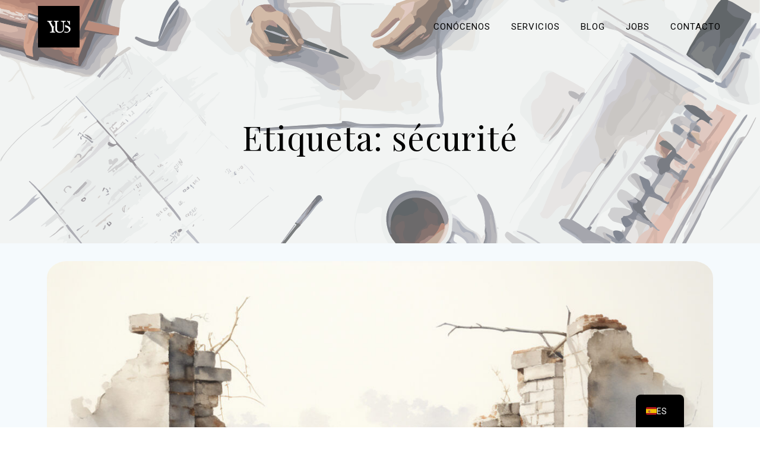

--- FILE ---
content_type: text/html; charset=UTF-8
request_url: https://yvessouris.be/es/tag/securite/
body_size: 20288
content:
<!DOCTYPE html>
<html lang="es-ES">
<head>
    <meta charset="UTF-8">
    <meta name="viewport" content="width=device-width, initial-scale=1">
    <link rel="profile" href="http://gmpg.org/xfn/11">

    <title>sécurité &#8211; Yves Ulysse Souris &amp; Partners &#8211; Expert-comptable certifié et conseil fiscal</title>
<meta name="robots" content="index, follow, max-snippet:-1, max-image-preview:large, max-video-preview:-1">
<link rel="canonical" href="https://yvessouris.be/es/tag/securite/">
<meta property="og:url" content="https://yvessouris.be/es/tag/securite/">
<meta property="og:site_name" content="Yves Ulysse Souris &amp; Partners - Asesor fiscal y contabilidad">
<meta property="og:locale" content="es_ES">
<meta property="og:type" content="object">
<meta property="og:title" content="sécurité - Yves Ulysse Souris &amp; Partners - Expert-comptable certifié et conseil fiscal">
<meta property="og:image" content="https://yvessouris.be/wp-content/uploads/2023/10/landing.svg">
<meta property="og:image:secure_url" content="https://yvessouris.be/wp-content/uploads/2023/10/landing.svg">
<meta property="og:image:width" content="1">
<meta property="og:image:height" content="1">
<meta name="twitter:card" content="summary">
<meta name="twitter:title" content="sécurité - Yves Ulysse Souris &amp; Partners - Expert-comptable certifié et conseil fiscal">
<meta name="twitter:image" content="https://yvessouris.be/wp-content/uploads/2023/10/landing.svg">
<link rel='dns-prefetch' href='//fonts.googleapis.com' />
<link href='https://fonts.gstatic.com' crossorigin rel='preconnect' />
<link rel="alternate" type="application/rss+xml" title="Yves Ulysse Souris &amp; Partners - Expert-comptable certifié et conseil fiscal &raquo; Feed" href="https://yvessouris.be/es/feed/" />
<link rel="alternate" type="application/rss+xml" title="Yves Ulysse Souris &amp; Partners - Expert-comptable certifié et conseil fiscal &raquo; Feed de los comentarios" href="https://yvessouris.be/es/comments/feed/" />
<link rel="alternate" type="application/rss+xml" title="Yves Ulysse Souris &amp; Partners - Expert-comptable certifié et conseil fiscal &raquo; Etiqueta sécurité del feed" href="https://yvessouris.be/es/tag/securite/feed/" />
		<!-- This site uses the Google Analytics by MonsterInsights plugin v9.11.1 - Using Analytics tracking - https://www.monsterinsights.com/ -->
							<script src="//www.googletagmanager.com/gtag/js?id=G-BMZSJX8VX4"  data-cfasync="false" data-wpfc-render="false" type="text/javascript" async></script>
			<script data-cfasync="false" data-wpfc-render="false" type="text/javascript">
				var mi_version = '9.11.1';
				var mi_track_user = true;
				var mi_no_track_reason = '';
								var MonsterInsightsDefaultLocations = {"page_location":"https:\/\/yvessouris.be\/es\/tag\/securite\/"};
								if ( typeof MonsterInsightsPrivacyGuardFilter === 'function' ) {
					var MonsterInsightsLocations = (typeof MonsterInsightsExcludeQuery === 'object') ? MonsterInsightsPrivacyGuardFilter( MonsterInsightsExcludeQuery ) : MonsterInsightsPrivacyGuardFilter( MonsterInsightsDefaultLocations );
				} else {
					var MonsterInsightsLocations = (typeof MonsterInsightsExcludeQuery === 'object') ? MonsterInsightsExcludeQuery : MonsterInsightsDefaultLocations;
				}

								var disableStrs = [
										'ga-disable-G-BMZSJX8VX4',
									];

				/* Function to detect opted out users */
				function __gtagTrackerIsOptedOut() {
					for (var index = 0; index < disableStrs.length; index++) {
						if (document.cookie.indexOf(disableStrs[index] + '=true') > -1) {
							return true;
						}
					}

					return false;
				}

				/* Disable tracking if the opt-out cookie exists. */
				if (__gtagTrackerIsOptedOut()) {
					for (var index = 0; index < disableStrs.length; index++) {
						window[disableStrs[index]] = true;
					}
				}

				/* Opt-out function */
				function __gtagTrackerOptout() {
					for (var index = 0; index < disableStrs.length; index++) {
						document.cookie = disableStrs[index] + '=true; expires=Thu, 31 Dec 2099 23:59:59 UTC; path=/';
						window[disableStrs[index]] = true;
					}
				}

				if ('undefined' === typeof gaOptout) {
					function gaOptout() {
						__gtagTrackerOptout();
					}
				}
								window.dataLayer = window.dataLayer || [];

				window.MonsterInsightsDualTracker = {
					helpers: {},
					trackers: {},
				};
				if (mi_track_user) {
					function __gtagDataLayer() {
						dataLayer.push(arguments);
					}

					function __gtagTracker(type, name, parameters) {
						if (!parameters) {
							parameters = {};
						}

						if (parameters.send_to) {
							__gtagDataLayer.apply(null, arguments);
							return;
						}

						if (type === 'event') {
														parameters.send_to = monsterinsights_frontend.v4_id;
							var hookName = name;
							if (typeof parameters['event_category'] !== 'undefined') {
								hookName = parameters['event_category'] + ':' + name;
							}

							if (typeof MonsterInsightsDualTracker.trackers[hookName] !== 'undefined') {
								MonsterInsightsDualTracker.trackers[hookName](parameters);
							} else {
								__gtagDataLayer('event', name, parameters);
							}
							
						} else {
							__gtagDataLayer.apply(null, arguments);
						}
					}

					__gtagTracker('js', new Date());
					__gtagTracker('set', {
						'developer_id.dZGIzZG': true,
											});
					if ( MonsterInsightsLocations.page_location ) {
						__gtagTracker('set', MonsterInsightsLocations);
					}
										__gtagTracker('config', 'G-BMZSJX8VX4', {"forceSSL":"true","link_attribution":"true"} );
										window.gtag = __gtagTracker;										(function () {
						/* https://developers.google.com/analytics/devguides/collection/analyticsjs/ */
						/* ga and __gaTracker compatibility shim. */
						var noopfn = function () {
							return null;
						};
						var newtracker = function () {
							return new Tracker();
						};
						var Tracker = function () {
							return null;
						};
						var p = Tracker.prototype;
						p.get = noopfn;
						p.set = noopfn;
						p.send = function () {
							var args = Array.prototype.slice.call(arguments);
							args.unshift('send');
							__gaTracker.apply(null, args);
						};
						var __gaTracker = function () {
							var len = arguments.length;
							if (len === 0) {
								return;
							}
							var f = arguments[len - 1];
							if (typeof f !== 'object' || f === null || typeof f.hitCallback !== 'function') {
								if ('send' === arguments[0]) {
									var hitConverted, hitObject = false, action;
									if ('event' === arguments[1]) {
										if ('undefined' !== typeof arguments[3]) {
											hitObject = {
												'eventAction': arguments[3],
												'eventCategory': arguments[2],
												'eventLabel': arguments[4],
												'value': arguments[5] ? arguments[5] : 1,
											}
										}
									}
									if ('pageview' === arguments[1]) {
										if ('undefined' !== typeof arguments[2]) {
											hitObject = {
												'eventAction': 'page_view',
												'page_path': arguments[2],
											}
										}
									}
									if (typeof arguments[2] === 'object') {
										hitObject = arguments[2];
									}
									if (typeof arguments[5] === 'object') {
										Object.assign(hitObject, arguments[5]);
									}
									if ('undefined' !== typeof arguments[1].hitType) {
										hitObject = arguments[1];
										if ('pageview' === hitObject.hitType) {
											hitObject.eventAction = 'page_view';
										}
									}
									if (hitObject) {
										action = 'timing' === arguments[1].hitType ? 'timing_complete' : hitObject.eventAction;
										hitConverted = mapArgs(hitObject);
										__gtagTracker('event', action, hitConverted);
									}
								}
								return;
							}

							function mapArgs(args) {
								var arg, hit = {};
								var gaMap = {
									'eventCategory': 'event_category',
									'eventAction': 'event_action',
									'eventLabel': 'event_label',
									'eventValue': 'event_value',
									'nonInteraction': 'non_interaction',
									'timingCategory': 'event_category',
									'timingVar': 'name',
									'timingValue': 'value',
									'timingLabel': 'event_label',
									'page': 'page_path',
									'location': 'page_location',
									'title': 'page_title',
									'referrer' : 'page_referrer',
								};
								for (arg in args) {
																		if (!(!args.hasOwnProperty(arg) || !gaMap.hasOwnProperty(arg))) {
										hit[gaMap[arg]] = args[arg];
									} else {
										hit[arg] = args[arg];
									}
								}
								return hit;
							}

							try {
								f.hitCallback();
							} catch (ex) {
							}
						};
						__gaTracker.create = newtracker;
						__gaTracker.getByName = newtracker;
						__gaTracker.getAll = function () {
							return [];
						};
						__gaTracker.remove = noopfn;
						__gaTracker.loaded = true;
						window['__gaTracker'] = __gaTracker;
					})();
									} else {
										console.log("");
					(function () {
						function __gtagTracker() {
							return null;
						}

						window['__gtagTracker'] = __gtagTracker;
						window['gtag'] = __gtagTracker;
					})();
									}
			</script>
							<!-- / Google Analytics by MonsterInsights -->
		<style id='wp-img-auto-sizes-contain-inline-css' type='text/css'>
img:is([sizes=auto i],[sizes^="auto," i]){contain-intrinsic-size:3000px 1500px}
/*# sourceURL=wp-img-auto-sizes-contain-inline-css */
</style>
<style id='wp-emoji-styles-inline-css' type='text/css'>

	img.wp-smiley, img.emoji {
		display: inline !important;
		border: none !important;
		box-shadow: none !important;
		height: 1em !important;
		width: 1em !important;
		margin: 0 0.07em !important;
		vertical-align: -0.1em !important;
		background: none !important;
		padding: 0 !important;
	}
/*# sourceURL=wp-emoji-styles-inline-css */
</style>
<style id='wp-block-library-inline-css' type='text/css'>
:root{--wp-block-synced-color:#7a00df;--wp-block-synced-color--rgb:122,0,223;--wp-bound-block-color:var(--wp-block-synced-color);--wp-editor-canvas-background:#ddd;--wp-admin-theme-color:#007cba;--wp-admin-theme-color--rgb:0,124,186;--wp-admin-theme-color-darker-10:#006ba1;--wp-admin-theme-color-darker-10--rgb:0,107,160.5;--wp-admin-theme-color-darker-20:#005a87;--wp-admin-theme-color-darker-20--rgb:0,90,135;--wp-admin-border-width-focus:2px}@media (min-resolution:192dpi){:root{--wp-admin-border-width-focus:1.5px}}.wp-element-button{cursor:pointer}:root .has-very-light-gray-background-color{background-color:#eee}:root .has-very-dark-gray-background-color{background-color:#313131}:root .has-very-light-gray-color{color:#eee}:root .has-very-dark-gray-color{color:#313131}:root .has-vivid-green-cyan-to-vivid-cyan-blue-gradient-background{background:linear-gradient(135deg,#00d084,#0693e3)}:root .has-purple-crush-gradient-background{background:linear-gradient(135deg,#34e2e4,#4721fb 50%,#ab1dfe)}:root .has-hazy-dawn-gradient-background{background:linear-gradient(135deg,#faaca8,#dad0ec)}:root .has-subdued-olive-gradient-background{background:linear-gradient(135deg,#fafae1,#67a671)}:root .has-atomic-cream-gradient-background{background:linear-gradient(135deg,#fdd79a,#004a59)}:root .has-nightshade-gradient-background{background:linear-gradient(135deg,#330968,#31cdcf)}:root .has-midnight-gradient-background{background:linear-gradient(135deg,#020381,#2874fc)}:root{--wp--preset--font-size--normal:16px;--wp--preset--font-size--huge:42px}.has-regular-font-size{font-size:1em}.has-larger-font-size{font-size:2.625em}.has-normal-font-size{font-size:var(--wp--preset--font-size--normal)}.has-huge-font-size{font-size:var(--wp--preset--font-size--huge)}.has-text-align-center{text-align:center}.has-text-align-left{text-align:left}.has-text-align-right{text-align:right}.has-fit-text{white-space:nowrap!important}#end-resizable-editor-section{display:none}.aligncenter{clear:both}.items-justified-left{justify-content:flex-start}.items-justified-center{justify-content:center}.items-justified-right{justify-content:flex-end}.items-justified-space-between{justify-content:space-between}.screen-reader-text{border:0;clip-path:inset(50%);height:1px;margin:-1px;overflow:hidden;padding:0;position:absolute;width:1px;word-wrap:normal!important}.screen-reader-text:focus{background-color:#ddd;clip-path:none;color:#444;display:block;font-size:1em;height:auto;left:5px;line-height:normal;padding:15px 23px 14px;text-decoration:none;top:5px;width:auto;z-index:100000}html :where(.has-border-color){border-style:solid}html :where([style*=border-top-color]){border-top-style:solid}html :where([style*=border-right-color]){border-right-style:solid}html :where([style*=border-bottom-color]){border-bottom-style:solid}html :where([style*=border-left-color]){border-left-style:solid}html :where([style*=border-width]){border-style:solid}html :where([style*=border-top-width]){border-top-style:solid}html :where([style*=border-right-width]){border-right-style:solid}html :where([style*=border-bottom-width]){border-bottom-style:solid}html :where([style*=border-left-width]){border-left-style:solid}html :where(img[class*=wp-image-]){height:auto;max-width:100%}:where(figure){margin:0 0 1em}html :where(.is-position-sticky){--wp-admin--admin-bar--position-offset:var(--wp-admin--admin-bar--height,0px)}@media screen and (max-width:600px){html :where(.is-position-sticky){--wp-admin--admin-bar--position-offset:0px}}

/*# sourceURL=wp-block-library-inline-css */
</style><style id='wp-block-paragraph-inline-css' type='text/css'>
.is-small-text{font-size:.875em}.is-regular-text{font-size:1em}.is-large-text{font-size:2.25em}.is-larger-text{font-size:3em}.has-drop-cap:not(:focus):first-letter{float:left;font-size:8.4em;font-style:normal;font-weight:100;line-height:.68;margin:.05em .1em 0 0;text-transform:uppercase}body.rtl .has-drop-cap:not(:focus):first-letter{float:none;margin-left:.1em}p.has-drop-cap.has-background{overflow:hidden}:root :where(p.has-background){padding:1.25em 2.375em}:where(p.has-text-color:not(.has-link-color)) a{color:inherit}p.has-text-align-left[style*="writing-mode:vertical-lr"],p.has-text-align-right[style*="writing-mode:vertical-rl"]{rotate:180deg}
/*# sourceURL=https://yvessouris.be/wp-includes/blocks/paragraph/style.min.css */
</style>
<style id='wp-block-quote-inline-css' type='text/css'>
.wp-block-quote{box-sizing:border-box;overflow-wrap:break-word}.wp-block-quote.is-large:where(:not(.is-style-plain)),.wp-block-quote.is-style-large:where(:not(.is-style-plain)){margin-bottom:1em;padding:0 1em}.wp-block-quote.is-large:where(:not(.is-style-plain)) p,.wp-block-quote.is-style-large:where(:not(.is-style-plain)) p{font-size:1.5em;font-style:italic;line-height:1.6}.wp-block-quote.is-large:where(:not(.is-style-plain)) cite,.wp-block-quote.is-large:where(:not(.is-style-plain)) footer,.wp-block-quote.is-style-large:where(:not(.is-style-plain)) cite,.wp-block-quote.is-style-large:where(:not(.is-style-plain)) footer{font-size:1.125em;text-align:right}.wp-block-quote>cite{display:block}
/*# sourceURL=https://yvessouris.be/wp-includes/blocks/quote/style.min.css */
</style>
<style id='global-styles-inline-css' type='text/css'>
:root{--wp--preset--aspect-ratio--square: 1;--wp--preset--aspect-ratio--4-3: 4/3;--wp--preset--aspect-ratio--3-4: 3/4;--wp--preset--aspect-ratio--3-2: 3/2;--wp--preset--aspect-ratio--2-3: 2/3;--wp--preset--aspect-ratio--16-9: 16/9;--wp--preset--aspect-ratio--9-16: 9/16;--wp--preset--color--black: #000000;--wp--preset--color--cyan-bluish-gray: #abb8c3;--wp--preset--color--white: #ffffff;--wp--preset--color--pale-pink: #f78da7;--wp--preset--color--vivid-red: #cf2e2e;--wp--preset--color--luminous-vivid-orange: #ff6900;--wp--preset--color--luminous-vivid-amber: #fcb900;--wp--preset--color--light-green-cyan: #7bdcb5;--wp--preset--color--vivid-green-cyan: #00d084;--wp--preset--color--pale-cyan-blue: #8ed1fc;--wp--preset--color--vivid-cyan-blue: #0693e3;--wp--preset--color--vivid-purple: #9b51e0;--wp--preset--gradient--vivid-cyan-blue-to-vivid-purple: linear-gradient(135deg,rgb(6,147,227) 0%,rgb(155,81,224) 100%);--wp--preset--gradient--light-green-cyan-to-vivid-green-cyan: linear-gradient(135deg,rgb(122,220,180) 0%,rgb(0,208,130) 100%);--wp--preset--gradient--luminous-vivid-amber-to-luminous-vivid-orange: linear-gradient(135deg,rgb(252,185,0) 0%,rgb(255,105,0) 100%);--wp--preset--gradient--luminous-vivid-orange-to-vivid-red: linear-gradient(135deg,rgb(255,105,0) 0%,rgb(207,46,46) 100%);--wp--preset--gradient--very-light-gray-to-cyan-bluish-gray: linear-gradient(135deg,rgb(238,238,238) 0%,rgb(169,184,195) 100%);--wp--preset--gradient--cool-to-warm-spectrum: linear-gradient(135deg,rgb(74,234,220) 0%,rgb(151,120,209) 20%,rgb(207,42,186) 40%,rgb(238,44,130) 60%,rgb(251,105,98) 80%,rgb(254,248,76) 100%);--wp--preset--gradient--blush-light-purple: linear-gradient(135deg,rgb(255,206,236) 0%,rgb(152,150,240) 100%);--wp--preset--gradient--blush-bordeaux: linear-gradient(135deg,rgb(254,205,165) 0%,rgb(254,45,45) 50%,rgb(107,0,62) 100%);--wp--preset--gradient--luminous-dusk: linear-gradient(135deg,rgb(255,203,112) 0%,rgb(199,81,192) 50%,rgb(65,88,208) 100%);--wp--preset--gradient--pale-ocean: linear-gradient(135deg,rgb(255,245,203) 0%,rgb(182,227,212) 50%,rgb(51,167,181) 100%);--wp--preset--gradient--electric-grass: linear-gradient(135deg,rgb(202,248,128) 0%,rgb(113,206,126) 100%);--wp--preset--gradient--midnight: linear-gradient(135deg,rgb(2,3,129) 0%,rgb(40,116,252) 100%);--wp--preset--font-size--small: 13px;--wp--preset--font-size--medium: 20px;--wp--preset--font-size--large: 36px;--wp--preset--font-size--x-large: 42px;--wp--preset--spacing--20: 0.44rem;--wp--preset--spacing--30: 0.67rem;--wp--preset--spacing--40: 1rem;--wp--preset--spacing--50: 1.5rem;--wp--preset--spacing--60: 2.25rem;--wp--preset--spacing--70: 3.38rem;--wp--preset--spacing--80: 5.06rem;--wp--preset--shadow--natural: 6px 6px 9px rgba(0, 0, 0, 0.2);--wp--preset--shadow--deep: 12px 12px 50px rgba(0, 0, 0, 0.4);--wp--preset--shadow--sharp: 6px 6px 0px rgba(0, 0, 0, 0.2);--wp--preset--shadow--outlined: 6px 6px 0px -3px rgb(255, 255, 255), 6px 6px rgb(0, 0, 0);--wp--preset--shadow--crisp: 6px 6px 0px rgb(0, 0, 0);}:where(.is-layout-flex){gap: 0.5em;}:where(.is-layout-grid){gap: 0.5em;}body .is-layout-flex{display: flex;}.is-layout-flex{flex-wrap: wrap;align-items: center;}.is-layout-flex > :is(*, div){margin: 0;}body .is-layout-grid{display: grid;}.is-layout-grid > :is(*, div){margin: 0;}:where(.wp-block-columns.is-layout-flex){gap: 2em;}:where(.wp-block-columns.is-layout-grid){gap: 2em;}:where(.wp-block-post-template.is-layout-flex){gap: 1.25em;}:where(.wp-block-post-template.is-layout-grid){gap: 1.25em;}.has-black-color{color: var(--wp--preset--color--black) !important;}.has-cyan-bluish-gray-color{color: var(--wp--preset--color--cyan-bluish-gray) !important;}.has-white-color{color: var(--wp--preset--color--white) !important;}.has-pale-pink-color{color: var(--wp--preset--color--pale-pink) !important;}.has-vivid-red-color{color: var(--wp--preset--color--vivid-red) !important;}.has-luminous-vivid-orange-color{color: var(--wp--preset--color--luminous-vivid-orange) !important;}.has-luminous-vivid-amber-color{color: var(--wp--preset--color--luminous-vivid-amber) !important;}.has-light-green-cyan-color{color: var(--wp--preset--color--light-green-cyan) !important;}.has-vivid-green-cyan-color{color: var(--wp--preset--color--vivid-green-cyan) !important;}.has-pale-cyan-blue-color{color: var(--wp--preset--color--pale-cyan-blue) !important;}.has-vivid-cyan-blue-color{color: var(--wp--preset--color--vivid-cyan-blue) !important;}.has-vivid-purple-color{color: var(--wp--preset--color--vivid-purple) !important;}.has-black-background-color{background-color: var(--wp--preset--color--black) !important;}.has-cyan-bluish-gray-background-color{background-color: var(--wp--preset--color--cyan-bluish-gray) !important;}.has-white-background-color{background-color: var(--wp--preset--color--white) !important;}.has-pale-pink-background-color{background-color: var(--wp--preset--color--pale-pink) !important;}.has-vivid-red-background-color{background-color: var(--wp--preset--color--vivid-red) !important;}.has-luminous-vivid-orange-background-color{background-color: var(--wp--preset--color--luminous-vivid-orange) !important;}.has-luminous-vivid-amber-background-color{background-color: var(--wp--preset--color--luminous-vivid-amber) !important;}.has-light-green-cyan-background-color{background-color: var(--wp--preset--color--light-green-cyan) !important;}.has-vivid-green-cyan-background-color{background-color: var(--wp--preset--color--vivid-green-cyan) !important;}.has-pale-cyan-blue-background-color{background-color: var(--wp--preset--color--pale-cyan-blue) !important;}.has-vivid-cyan-blue-background-color{background-color: var(--wp--preset--color--vivid-cyan-blue) !important;}.has-vivid-purple-background-color{background-color: var(--wp--preset--color--vivid-purple) !important;}.has-black-border-color{border-color: var(--wp--preset--color--black) !important;}.has-cyan-bluish-gray-border-color{border-color: var(--wp--preset--color--cyan-bluish-gray) !important;}.has-white-border-color{border-color: var(--wp--preset--color--white) !important;}.has-pale-pink-border-color{border-color: var(--wp--preset--color--pale-pink) !important;}.has-vivid-red-border-color{border-color: var(--wp--preset--color--vivid-red) !important;}.has-luminous-vivid-orange-border-color{border-color: var(--wp--preset--color--luminous-vivid-orange) !important;}.has-luminous-vivid-amber-border-color{border-color: var(--wp--preset--color--luminous-vivid-amber) !important;}.has-light-green-cyan-border-color{border-color: var(--wp--preset--color--light-green-cyan) !important;}.has-vivid-green-cyan-border-color{border-color: var(--wp--preset--color--vivid-green-cyan) !important;}.has-pale-cyan-blue-border-color{border-color: var(--wp--preset--color--pale-cyan-blue) !important;}.has-vivid-cyan-blue-border-color{border-color: var(--wp--preset--color--vivid-cyan-blue) !important;}.has-vivid-purple-border-color{border-color: var(--wp--preset--color--vivid-purple) !important;}.has-vivid-cyan-blue-to-vivid-purple-gradient-background{background: var(--wp--preset--gradient--vivid-cyan-blue-to-vivid-purple) !important;}.has-light-green-cyan-to-vivid-green-cyan-gradient-background{background: var(--wp--preset--gradient--light-green-cyan-to-vivid-green-cyan) !important;}.has-luminous-vivid-amber-to-luminous-vivid-orange-gradient-background{background: var(--wp--preset--gradient--luminous-vivid-amber-to-luminous-vivid-orange) !important;}.has-luminous-vivid-orange-to-vivid-red-gradient-background{background: var(--wp--preset--gradient--luminous-vivid-orange-to-vivid-red) !important;}.has-very-light-gray-to-cyan-bluish-gray-gradient-background{background: var(--wp--preset--gradient--very-light-gray-to-cyan-bluish-gray) !important;}.has-cool-to-warm-spectrum-gradient-background{background: var(--wp--preset--gradient--cool-to-warm-spectrum) !important;}.has-blush-light-purple-gradient-background{background: var(--wp--preset--gradient--blush-light-purple) !important;}.has-blush-bordeaux-gradient-background{background: var(--wp--preset--gradient--blush-bordeaux) !important;}.has-luminous-dusk-gradient-background{background: var(--wp--preset--gradient--luminous-dusk) !important;}.has-pale-ocean-gradient-background{background: var(--wp--preset--gradient--pale-ocean) !important;}.has-electric-grass-gradient-background{background: var(--wp--preset--gradient--electric-grass) !important;}.has-midnight-gradient-background{background: var(--wp--preset--gradient--midnight) !important;}.has-small-font-size{font-size: var(--wp--preset--font-size--small) !important;}.has-medium-font-size{font-size: var(--wp--preset--font-size--medium) !important;}.has-large-font-size{font-size: var(--wp--preset--font-size--large) !important;}.has-x-large-font-size{font-size: var(--wp--preset--font-size--x-large) !important;}
/*# sourceURL=global-styles-inline-css */
</style>

<style id='classic-theme-styles-inline-css' type='text/css'>
/*! This file is auto-generated */
.wp-block-button__link{color:#fff;background-color:#32373c;border-radius:9999px;box-shadow:none;text-decoration:none;padding:calc(.667em + 2px) calc(1.333em + 2px);font-size:1.125em}.wp-block-file__button{background:#32373c;color:#fff;text-decoration:none}
/*# sourceURL=/wp-includes/css/classic-themes.min.css */
</style>
<link rel='stylesheet' id='contact-form-7-css' href='https://yvessouris.be/wp-content/plugins/contact-form-7/includes/css/styles.css?ver=6.1.3' type='text/css' media='all' />
<link rel='stylesheet' id='bodhi-svgs-attachment-css' href='https://yvessouris.be/wp-content/plugins/svg-support/css/svgs-attachment.css' type='text/css' media='all' />
<link rel='stylesheet' id='mc4wp-form-basic-css' href='https://yvessouris.be/wp-content/plugins/mailchimp-for-wp/assets/css/form-basic.css?ver=4.10.8' type='text/css' media='all' />
<link rel='stylesheet' id='materialis-style-css' href='https://yvessouris.be/wp-content/themes/materialis-pro/style.min.css?ver=1.1.27' type='text/css' media='all' />
<style id='materialis-style-inline-css' type='text/css'>
img.logo.dark, img.custom-logo{width:auto;max-height:70px;}
/*# sourceURL=materialis-style-inline-css */
</style>
<link rel='stylesheet' id='materialis-material-icons-css' href='https://yvessouris.be/wp-content/themes/materialis-pro/assets/css/material-icons.min.css?ver=1.1.27' type='text/css' media='all' />
<link rel='stylesheet' id='materialis-fonts-css'  data-href='https://fonts.googleapis.com/css?family=Roboto:300,300italic,400,400italic,500,500italic,700,700italic,900,900italic%7CPlayfair%20Display:400,400italic,700,700italic&#038;subset=latin,latin-ext' type='text/css' media='all' />
<link rel='stylesheet' id='trp-language-switcher-v2-css' href='https://yvessouris.be/wp-content/plugins/translatepress-multilingual/assets/css/trp-language-switcher-v2.css?ver=3.0.4' type='text/css' media='all' />
<link rel='stylesheet' id='materialis-style-bundle-css' href='https://yvessouris.be/wp-content/themes/materialis-pro/pro/assets/css/theme.bundle.min.css?ver=1.1.27' type='text/css' media='all' />
<link rel='stylesheet' id='kirki-styles-materialis-css' href='https://yvessouris.be/wp-content/themes/materialis-pro/customizer/kirki/assets/css/kirki-styles.css' type='text/css' media='all' />
<style id='kirki-styles-materialis-inline-css' type='text/css'>
/** cached kirki style */.footer-content{background-color:#000000!important;}.footer-dark,.footer:not(.footer-dark) .footer-content{border-top-color:rgb(63,63,63);border-top-width:1px;border-top-style:solid;}.footer p, .footer{color:#666666;}.footer a,.footer ul.materialis-footer-menu li a{color:#666666;}.footer a:hover{color:#666666;}.footer ul.materialis-footer-menu li a:hover{color:#666666;}body{font-family:Roboto, Helvetica, Arial, sans-serif;color:#666666;}body h1:not(.hero-title){font-family:"Playfair Display", Georgia, serif;font-weight:300;font-style:normal;font-size:2.3rem;line-height:4.8rem;letter-spacing:-1px;color:#000000;}body h2{font-family:"Playfair Display", Georgia, serif;font-weight:300;font-style:normal;font-size:2.450rem;line-height:3rem;letter-spacing:0px;text-transform:none;color:#000000;}body h3{font-family:"Playfair Display", Georgia, serif;font-weight:300;font-style:normal;font-size:1.838rem;line-height:2.5rem;letter-spacing:0px;text-transform:none;color:#000000;}body h4{font-family:"Playfair Display", Georgia, serif;font-weight:400;font-style:normal;font-size:1.313rem;line-height:2rem;letter-spacing:0px;text-transform:none;color:#000000;}body h5{font-family:Roboto, Helvetica, Arial, sans-serif;font-weight:500;font-size:1.094rem;line-height:1.25rem;letter-spacing:0px;text-transform:none;color:#54617A;}body h6{font-family:Roboto, Helvetica, Arial, sans-serif;font-weight:500;font-size:0.875rem;line-height:1.5rem;letter-spacing:0px;color:#54617A;}.header-homepage{background-position:center bottom;}.header{background-position:center center;}.header-homepage.color-overlay:before{background:#E3EEF3;}.header-homepage .background-overlay,.header-homepage.color-overlay::before{opacity:0.74;}.header.color-overlay:before{background:#E3EEF3;}.header .background-overlay,.header.color-overlay::before{opacity:0.4;}.header-homepage p.header-subtitle2{margin-top:0;margin-bottom:0;font-family:Roboto, Helvetica, Arial, sans-serif;font-weight:400;font-style:normal;font-size:0.9rem;line-height:130%;text-transform:uppercase;color:#666666;}.header-homepage h1.hero-title{font-family:Roboto, Helvetica, Arial, sans-serif;font-weight:500;font-size:2.3em;line-height:160%;letter-spacing:0.9px;text-transform:none;color:#ffffff;}.header-homepage .hero-title{margin-top:0;margin-bottom:20px;}.header-homepage p.header-subtitle{margin-top:0;margin-bottom:20px;font-family:Roboto, Helvetica, Arial, sans-serif;font-weight:300;font-size:1.3em;line-height:130%;letter-spacing:normal;text-transform:none;color:#ffffff;}.header-homepage .header-description-row{padding-top:20%;padding-bottom:24%;}.inner-header-description{padding-top:10%;padding-bottom:10%;}.inner-header-description h1.hero-title{font-family:"Playfair Display", Georgia, serif;font-weight:300;font-style:normal;font-size:3.5em;line-height:114%;letter-spacing:0.9px;text-transform:none;color:rgb(0,0,0);}.inner-header-description .header-subtitle{font-family:Roboto, Helvetica, Arial, sans-serif;font-weight:300;font-style:normal;font-size:1.3em;line-height:130%;text-transform:none;color:rgb(102,102,102);}.header-top-bar .header-top-bar-area.area-left span{color:#FFFFFF;}.header-top-bar .header-top-bar-area.area-left i.mdi{color:#999;}.header-top-bar .header-top-bar-area.area-left .top-bar-social-icons i{color:#fff;}.header-top-bar .header-top-bar-area.area-left .top-bar-social-icons i:hover{color:#fff;}.header-top-bar .header-top-bar-area.area-left .top-bar-menu > li > a{color:#fff;}.header-top-bar .header-top-bar-area.area-left .top-bar-menu > li > a:hover{color:#fff!important;}.header-top-bar .header-top-bar-area.area-left .top-bar-menu > li > a:visited{color:#fff;}.header-top-bar .header-top-bar-area.area-left span.top-bar-text{color:#fff;}.header-top-bar .header-top-bar-area.area-right span{color:#FFFFFF;}.header-top-bar .header-top-bar-area.area-right i.mdi{color:#999;}.header-top-bar .header-top-bar-area.area-right .top-bar-social-icons i{color:#fff;}.header-top-bar .header-top-bar-area.area-right .top-bar-social-icons i:hover{color:#fff;}.header-top-bar .header-top-bar-area.area-right .top-bar-menu > li > a{color:#fff;}.header-top-bar .header-top-bar-area.area-right .top-bar-menu > li > a:hover{color:#fff!important;}.header-top-bar .header-top-bar-area.area-right .top-bar-menu > li > a:visited{color:#fff;}.header-top-bar .header-top-bar-area.area-right span.top-bar-text{color:#fff;}.materialis-front-page ul.dropdown-menu > li{margin:0px 4px;}.materialis-front-page ul.dropdown-menu.bordered-active-item > li:before{height:2px;top:calc( 1em - 50em / 100 );}.materialis-front-page ul.dropdown-menu.bordered-active-item > li:after{height:2px;bottom:calc( 1em - 50em / 100 );}.materialis-inner-page ul.dropdown-menu > li{margin:0px 4px;}.materialis-inner-page ul.dropdown-menu.bordered-active-item > li:before{height:2px;top:calc( 1em - 50em / 100 );}.materialis-inner-page ul.dropdown-menu.bordered-active-item > li:after{height:2px;bottom:calc( 1em - 50em / 100 );}.materialis-inner-page .fixto-fixed .main_menu_col, .materialis-inner-page .fixto-fixed .main-menu{justify-content:flex-end!important;}.materialis-inner-page .navigation-bar.fixto-fixed{background-color:rgb(255,255,255)!important;}.materialis-inner-page #main_menu > li > a{font-family:Roboto, Helvetica, Arial, sans-serif;font-weight:400;font-style:normal;font-size:15px;line-height:160%;letter-spacing:1px;text-transform:uppercase;}.materialis-front-page .fixto-fixed .main_menu_col, .materialis-front-page .fixto-fixed .main-menu{justify-content:flex-end!important;}.materialis-front-page .navigation-bar.fixto-fixed{background-color:rgb(255,255,255)!important;}.materialis-front-page #main_menu > li > a{font-family:Roboto, Helvetica, Arial, sans-serif;font-weight:400;font-style:normal;font-size:15px;line-height:160%;letter-spacing:1px;text-transform:uppercase;}#main_menu li li > a{font-family:Roboto, Helvetica, Arial, sans-serif;font-weight:400;font-style:normal;font-size:0.94rem;line-height:1.5;letter-spacing:0.7px;text-transform:none;}.materialis-front-page .header-nav-area .social-icons a{color:#FFFFFF!important;}.materialis-front-page .fixto-fixed .header-nav-area .social-icons a{color:#000000!important;}.materialis-front-page  .nav-search.widget_search .search-form *{color:#FFFFFF;}.materialis-front-page  .nav-search.widget_search .search-form input{border-bottom-color:#FFFFFF!important;}.materialis-front-page  .nav-search.widget_search .search-form input::-webkit-input-placeholder{color:#FFFFFF;}.materialis-front-page  .nav-search.widget_search .search-form input:-ms-input-placeholder{color:#FFFFFF;}.materialis-front-page  .nav-search.widget_search .search-form input:-moz-placeholder{color:#FFFFFF;}.materialis-front-page  .nav-search.widget_search .search-form .mdc-line-ripple{background-color:#FFFFFF;}.materialis-front-page .fixto-fixed  .nav-search.widget_search .search-form *{color:#000000;}.materialis-front-page .fixto-fixed  .nav-search.widget_search .search-form input{border-bottom-color:#000000!important;}.materialis-front-page .fixto-fixed  .nav-search.widget_search .search-form input::-webkit-input-placeholder{color:#000000;}.materialis-front-page .fixto-fixed  .nav-search.widget_search .search-form input:-ms-input-placeholder{color:#000000;}.materialis-front-page .fixto-fixed  .nav-search.widget_search .search-form input:-moz-placeholder{color:#000000;}.materialis-front-page .fixto-fixed  .nav-search.widget_search .search-form .mdc-line-ripple{background-color:#000000;}.materialis-inner-page .inner_header-nav-area .social-icons a{color:#FFFFFF!important;}.materialis-inner-page .fixto-fixed .inner_header-nav-area .social-icons a{color:#000000!important;}.materialis-inner-page .nav-search.widget_search .search-form *{color:#FFFFFF;}.materialis-inner-page .nav-search.widget_search .search-form input{border-bottom-color:#FFFFFF!important;}.materialis-inner-page .nav-search.widget_search .search-form input::-webkit-input-placeholder{color:#FFFFFF;}.materialis-inner-page .nav-search.widget_search .search-form input:-ms-input-placeholder{color:#FFFFFF;}.materialis-inner-page .nav-search.widget_search .search-form input:-moz-placeholder{color:#FFFFFF;}.materialis-inner-page .nav-search.widget_search .search-form .mdc-line-ripple{background-color:#FFFFFF;}.materialis-inner-page .fixto-fixed .nav-search.widget_search .search-form *{color:#000000;}.materialis-inner-page .fixto-fixed .nav-search.widget_search .search-form input{border-bottom-color:#000000!important;}.materialis-inner-page .fixto-fixed .nav-search.widget_search .search-form input::-webkit-input-placeholder{color:#000000;}.materialis-inner-page .fixto-fixed .nav-search.widget_search .search-form input:-ms-input-placeholder{color:#000000;}.materialis-inner-page .fixto-fixed .nav-search.widget_search .search-form input:-moz-placeholder{color:#000000;}.materialis-inner-page .fixto-fixed .nav-search.widget_search .search-form .mdc-line-ripple{background-color:#000000;}[data-component="offcanvas"] i.mdi{color:rgb(0,0,0)!important;}[data-component="offcanvas"] .bubble{background-color:rgb(0,0,0)!important;}.fixto-fixed [data-component="offcanvas"] i.mdi{color:rgb(0,0,0)!important;}.fixto-fixed [data-component="offcanvas"] .bubble{background-color:rgb(0,0,0)!important;}#offcanvas-wrapper{background-color:rgb(227,238,243)!important;}html.has-offscreen body:after{background-color:rgba(0,0,0,0.367)!important;}#offcanvas-wrapper *:not(.arrow){color:#666666!important;}#offcanvas_menu li.open, #offcanvas_menu li.current-menu-item, #offcanvas_menu li.current_page_item{background-color:#FFFFFF;}#offcanvas_menu li.open > a, #offcanvas_menu li.open > a > i ,#offcanvas_menu li.current-menu-item > a, #offcanvas_menu li.current_page_item > a{color:#000000!important;}#offcanvas_menu li.open > a,#offcanvas_menu li.open > a > i , #offcanvas_menu li.current-menu-item > a, #offcanvas_menu li.current_page_item > a{border-left-color:#000000!important;}#offcanvas_menu li > ul{background-color:#686B77;}#offcanvas_menu li > a{font-family:Roboto, Helvetica, Arial, sans-serif;font-weight:500;font-style:normal;font-size:0.90rem;line-height:100%;letter-spacing:0px;text-transform:none;}.navigation-bar.homepage.coloured-nav a.text-logo,.navigation-bar.homepage.coloured-nav #main_menu li.logo > a.text-logo,.navigation-bar.homepage.coloured-nav #main_menu li.logo > a.text-logo:hover,.navigation-bar.homepage a.text-logo,.navigation-bar.homepage #main_menu li.logo > a.text-logo,.navigation-bar.homepage #main_menu li.logo > a.text-logo:hover{color:#FFFFFF;font-family:inherit;font-weight:400;font-size:1.5rem;line-height:100%;letter-spacing:0px;text-transform:uppercase;}.navigation-bar.homepage.fixto-fixed a.text-logo,.navigation-bar.homepage.fixto-fixed .dark-logo a.text-logo{color:#4a4a4a!important;}.navigation-bar:not(.homepage) a.text-logo,.navigation-bar:not(.homepage) #main_menu li.logo > a.text-logo,.navigation-bar:not(.homepage) #main_menu li.logo > a.text-logo:hover,.navigation-bar:not(.homepage) a.text-logo,.navigation-bar:not(.homepage) #main_menu li.logo > a.text-logo,.navigation-bar:not(.homepage) #main_menu li.logo > a.text-logo:hover{color:#fff;font-family:inherit;font-weight:400;font-size:1.5rem;line-height:100%;letter-spacing:0px;text-transform:uppercase;}.navigation-bar.fixto-fixed:not(.homepage) a.text-logo,.navigation-bar.fixto-fixed:not(.homepage) .dark-logo a.text-logo, .navigation-bar.alternate:not(.homepage) a.text-logo, .navigation-bar.alternate:not(.homepage) .dark-logo a.text-logo{color:#4a4a4a!important;}@media (min-width: 767px){.footer .footer-content{padding-top:15px;padding-bottom:15px;}}@media (max-width: 1023px){body{font-size:calc( 16px * 0.875 );}}@media (min-width: 1024px){body{font-size:16px;}}@media only screen and (min-width: 768px){body h1:not(.hero-title){font-size:3.5rem;}body h2{font-size:2.8rem;}body h3{font-size:2.1rem;}body h4{font-size:1.5rem;}body h5{font-size:1.25rem;}body h6{font-size:1rem;}.header-homepage p.header-subtitle2{font-size:1.1rem;}.header-homepage h1.hero-title{font-size:3.2rem;}.header-homepage p.header-subtitle{font-size:1.4em;}.header-content .align-holder{width:85%!important;}.inner-header-description{text-align:center!important;}.inner-header-description h1.hero-title{font-size:3.5em;}.inner-header-description .header-subtitle{font-size:1.3em;}}@media (min-width: 768px){.materialis-front-page.overlap-first-section .header-homepage{padding-bottom:56px;}.materialis-front-page.overlap-first-section .page-content div[data-overlap]:first-of-type > div:not([class*="section-separator"]) {margin-top:-56px;}}@media screen and (max-width:767px){.header-homepage .header-description-row{padding-top:10%;padding-bottom:10%;}}
/*# sourceURL=kirki-styles-materialis-inline-css */
</style>
<script type="text/javascript" src="https://yvessouris.be/wp-includes/js/jquery/jquery.min.js?ver=3.7.1" id="jquery-core-js"></script>
<script type="text/javascript" id="jquery-core-js-after">
/* <![CDATA[ */
MaterialisTheme = {"blog_posts_as_masonry_grid":true}
//# sourceURL=jquery-core-js-after
/* ]]> */
</script>
<script type="text/javascript" src="https://yvessouris.be/wp-includes/js/jquery/jquery-migrate.min.js?ver=3.4.1" id="jquery-migrate-js"></script>
<script type="text/javascript" id="jquery-js-after">
/* <![CDATA[ */
    
        (function ($) {
            function setHeaderTopSpacing() {
                $('.header-wrapper .header,.header-wrapper .header-homepage').css({
                    'padding-top': $('.header-top').height()
                });

             setTimeout(function() {
                  var headerTop = document.querySelector('.header-top');
                  var headers = document.querySelectorAll('.header-wrapper .header,.header-wrapper .header-homepage');

                  for (var i = 0; i < headers.length; i++) {
                      var item = headers[i];
                      item.style.paddingTop = headerTop.getBoundingClientRect().height + "px";
                  }

                    var languageSwitcher = document.querySelector('.materialis-language-switcher');

                    if(languageSwitcher){
                        languageSwitcher.style.top = "calc( " +  headerTop.getBoundingClientRect().height + "px + 1rem)" ;
                    }
                    
                }, 100);

            }

            jQuery(window).on('resize orientationchange', setHeaderTopSpacing);
            window.materialisSetHeaderTopSpacing = setHeaderTopSpacing

        })(jQuery);
    
    
//# sourceURL=jquery-js-after
/* ]]> */
</script>
<script type="text/javascript" src="https://yvessouris.be/wp-content/plugins/google-analytics-for-wordpress/assets/js/frontend-gtag.min.js?ver=9.11.1" id="monsterinsights-frontend-script-js" async="async" data-wp-strategy="async"></script>
<script data-cfasync="false" data-wpfc-render="false" type="text/javascript" id='monsterinsights-frontend-script-js-extra'>/* <![CDATA[ */
var monsterinsights_frontend = {"js_events_tracking":"true","download_extensions":"doc,pdf,ppt,zip,xls,docx,pptx,xlsx","inbound_paths":"[{\"path\":\"\\\/go\\\/\",\"label\":\"affiliate\"},{\"path\":\"\\\/recommend\\\/\",\"label\":\"affiliate\"}]","home_url":"https:\/\/yvessouris.be\/es","hash_tracking":"false","v4_id":"G-BMZSJX8VX4"};/* ]]> */
</script>
<script type="text/javascript" src="https://yvessouris.be/wp-content/plugins/translatepress-multilingual/assets/js/trp-frontend-language-switcher.js?ver=3.0.4" id="trp-language-switcher-js-v2-js"></script>
<link rel="https://api.w.org/" href="https://yvessouris.be/es/wp-json/" /><link rel="alternate" title="JSON" type="application/json" href="https://yvessouris.be/es/wp-json/wp/v2/tags/7" /><link rel="EditURI" type="application/rsd+xml" title="RSD" href="https://yvessouris.be/xmlrpc.php?rsd" />
<meta name="generator" content="WordPress 6.9" />
<link rel="alternate" hreflang="fr-FR" href="https://yvessouris.be/tag/securite/"/>
<link rel="alternate" hreflang="es-ES" href="https://yvessouris.be/es/tag/securite/"/>
<link rel="alternate" hreflang="en-GB" href="https://yvessouris.be/en/tag/securite/"/>
<link rel="alternate" hreflang="nl-BE" href="https://yvessouris.be/nl/tag/securite/"/>
<link rel="alternate" hreflang="fr" href="https://yvessouris.be/tag/securite/"/>
<link rel="alternate" hreflang="es" href="https://yvessouris.be/es/tag/securite/"/>
<link rel="alternate" hreflang="en" href="https://yvessouris.be/en/tag/securite/"/>
<link rel="alternate" hreflang="nl" href="https://yvessouris.be/nl/tag/securite/"/>
    <script type="text/javascript" data-name="async-styles">
        (function () {
            var links = document.querySelectorAll('link[data-href]');
            for (var i = 0; i < links.length; i++) {
                var item = links[i];
                item.href = item.getAttribute('data-href')
            }
        })();
    </script>
        <style data-prefix="inner_header" data-name="menu-variant-style">
        /** cached menu style */.materialis-inner-page ul.dropdown-menu > li, .materialis-inner-page ul.dropdown-menu > li > a{  color: rgb(0,0,0); } .materialis-inner-page .fixto-fixed ul.dropdown-menu > li, .materialis-inner-page .fixto-fixed ul.dropdown-menu > li > a{  color: #4A4A4A; }  ul.dropdown-menu.bordered-active-item > li:not(.current-menu-item):not(.current_page_item):hover > a, .materialis-inner-page ul.dropdown-menu.bordered-active-item > li:not(.current-menu-item):not(.current_page_item).hover > a { color: #1D2331; } .materialis-inner-page ul.dropdown-menu.bordered-active-item > li:not(.current-menu-item):not(.current_page_item):hover:before, .materialis-inner-page ul.dropdown-menu.bordered-active-item > li:not(.current-menu-item):not(.current_page_item):hover:after, .materialis-inner-page ul.dropdown-menu.bordered-active-item > li:not(.current-menu-item):not(.current_page_item).hover:before, .materialis-inner-page ul.dropdown-menu.bordered-active-item > li:not(.current-menu-item):not(.current_page_item).hover:after { background: #1D2331; } .materialis-inner-page ul.dropdown-menu.bordered-active-item > .current_page_item > a, .materialis-inner-page ul.dropdown-menu.bordered-active-item > .current-menu-item > a { color: #000000; }  .materialis-inner-page ul.dropdown-menu.bordered-active-item > .current_page_item:before, .materialis-inner-page ul.dropdown-menu.bordered-active-item > .current_page_item:after, .materialis-inner-page ul.dropdown-menu.bordered-active-item > .current-menu-item:before, .materialis-inner-page ul.dropdown-menu.bordered-active-item > .current-menu-item:after { background: #000000; } .materialis-inner-page .fixto-fixed ul.dropdown-menu.bordered-active-item > li:not(.current-menu-item):not(.current_page_item):hover > a, .materialis-inner-page .fixto-fixed ul.dropdown-menu.bordered-active-item > li:not(.current-menu-item):not(.current_page_item).hover > a { color: #228AE6; } .materialis-inner-page .fixto-fixed ul.dropdown-menu.bordered-active-item > li:not(.current-menu-item):not(.current_page_item):hover:before, .materialis-inner-page .fixto-fixed ul.dropdown-menu.bordered-active-item > li:not(.current-menu-item):not(.current_page_item):hover:after, .materialis-inner-page .fixto-fixed ul.dropdown-menu.bordered-active-item > li:not(.current-menu-item):not(.current_page_item).hover:before, .materialis-inner-page .fixto-fixed ul.dropdown-menu.bordered-active-item > li:not(.current-menu-item):not(.current_page_item).hover:after { background: #228AE6; } .materialis-inner-page .fixto-fixed ul.dropdown-menu.bordered-active-item > .current_page_item > a, .materialis-inner-page .fixto-fixed ul.dropdown-menu.bordered-active-item > .current-menu-item > a{ color: #FA5252; } .materialis-inner-page .fixto-fixed ul.dropdown-menu.bordered-active-item > .current_page_item:before, .materialis-inner-page .fixto-fixed ul.dropdown-menu.bordered-active-item > .current_page_item:after, .materialis-inner-page .fixto-fixed ul.dropdown-menu.bordered-active-item > .current-menu-item:before, .materialis-inner-page .fixto-fixed ul.dropdown-menu.bordered-active-item > .current-menu-item:after { background: #FA5252; }  .materialis-inner-page ul.dropdown-menu ul { background-color: rgb(255,255,255); } .materialis-inner-page ul.dropdown-menu ul li, .materialis-inner-page ul.dropdown-menu ul li > a { color: #111111; } .materialis-inner-page ul.dropdown-menu ul li.current-menu-item , .materialis-inner-page ul.dropdown-menu ul li.current_page_item , .materialis-inner-page ul.dropdown-menu ul li.current-menu-item > a, .materialis-inner-page ul.dropdown-menu ul li.current_page_item > a, .materialis-inner-page ul.dropdown-menu ul li.hover, .materialis-inner-page ul.dropdown-menu ul li:hover, .materialis-inner-page ul.dropdown-menu ul li.hover > a, .materialis-inner-page ul.dropdown-menu ul li:hover > a { background-color: #228ae6; color: #ffffff; }
    </style>
    <style data-name="menu-align">
        .materialis-inner-page .main-menu, .materialis-inner-page .main_menu_col {justify-content:flex-end;}    </style>
    <link rel="icon" href="https://yvessouris.be/wp-content/uploads/2023/10/cropped-favicon-32x32.jpg" sizes="32x32" />
<link rel="icon" href="https://yvessouris.be/wp-content/uploads/2023/10/cropped-favicon-192x192.jpg" sizes="192x192" />
<link rel="apple-touch-icon" href="https://yvessouris.be/wp-content/uploads/2023/10/cropped-favicon-180x180.jpg" />
<meta name="msapplication-TileImage" content="https://yvessouris.be/wp-content/uploads/2023/10/cropped-favicon-270x270.jpg" />
		<style type="text/css" id="wp-custom-css">
			/* Menu mobile */
#offcanvas_menu li.open > a, #offcanvas_menu li.open > a > i, #offcanvas_menu li.current-menu-item > a, #offcanvas_menu li.current_page_item > a {
border-left-color: black!important;
}
#offcanvas_menu li.open > a, #offcanvas_menu li.open > a > i, #offcanvas_menu li.current-menu-item > a, #offcanvas_menu li.current_page_item > a { color: black!important; }
/* About */
#philanthropy a.link {color:black;}
#philanthropy a.link:hover {color:#333;}
#qualities .card {border:none;}
/* Formulaire newsletter */
.card {padding-bottom:40px;}
.subscribe-12-materialis .mc4wp-form-fields:first-child:before, .subscribe-14-materialis .mc4wp-form-fields:first-child:before {color: black;}
.subscribe-form input[type=submit] {background-color:black; border-color: black; border-radius: 20px; padding: 10px;}
.subscribe-form input[type=submit]:hover {background-color: #555; color: #fff; border-color: #555;}
/* Formulaire de contact */
.contact-form-wrapper input[type=submit], .button {border-radius: 20px; box-shadow:none; text-transform: none;}
.mdc-text-field:not(.mdc-text-field--disabled):not(.mdc-text-field--outlined):not(.mdc-text-field--textarea) .mdc-text-field__input
{ border-bottom-color: #cdcdcd;}
.mdc-text-field--textarea:not(.mdc-text-field--disabled), textarea:not(.mdc-text-field--disabled) {border-color: #cdcdcd;}
#contact a {color: black;}
#contact input.wpcf7-form-control[type=submit] {background: black; border:black;}
#contact input.wpcf7-form-control[type=submit]:hover {background: #666; border:#666;}
/* Extraits du blog */
.latest-news-layout-cards .space-bottom-small {display: none;}
.latest-news-layout-cards .button.color2.link:not(:disabled), input[type=submit].color2.link:not(:disabled) {color:#777; background-color: white;}
.latest-news-item-title a {color:#000;}
.latest-news-item-title a:hover {color:#666;}
.mdc-card__action-icons a:first-child {display:none;}
.materialis-latest-news .latest-news-layout-cards {border-radius: 3%; box-shadow:none;}
.mdc-card {border-radius: 3%; box-shadow:none;}
.blog-post.mdc-card {border-radius: 3%; box-shadow:none;}
.mdc-elevation--z1 {box-shadow:none;}
/* Article de blog */
.post-comments {display: none;}
.post-footer-category .button.color5.link:not(:disabled), input[type=submit].color5.link:not(:disabled) {color:#cdcdcd; background-color: white; border-radius: 0;}
.button.color2.link:not(:disabled), input[type=submit].color2.link:not(:disabled) {color:#666;}
.nav-links a {color:#bbb;}
.nav-links a:hover, .post-title a:hover {color:#999}
cite {font-size: medium; color: #666;}
.post-content-inner .gridContainer a {color:black;}
.mdc-card__action-icons .post-footer-value:hover, .mdc-card__action-icons .post-footer-link:hover {color:#666;}
.mdc-card .mdc-card__actions {
    border-top: 1px dotted #eee;
}
h2.wp-block-heading {margin-bottom: 3%;}
hr.wp-block-separator {border-top: 1px dotted #cdcdcd; border-bottom: none;}		</style>
			<style id="page-content-custom-styles">
			</style>
	    <style data-name="background-content-colors">
        .materialis-front-page .content.blog-page,
        .materialis-inner-page .page-content,
        .materialis-inner-page .content,
        .materialis-front-page.materialis-content-padding .page-content {
            background-color: #f5fafd;
        }
    </style>
                <style data-name="site-colors">
                /** cached colors style */
                a, .comment-reply-link, a.read-more{ color:#999999; } a:hover, .comment-reply-link:hover, .sidebar .widget > ul > li a:hover, a.read-more:hover{ color:#ADADAD; } .contact-form-wrapper input[type=submit], .button, .nav-links .numbers-navigation span.current, .post-comments .navigation .numbers-navigation span.current, .nav-links .numbers-navigation a:hover, .post-comments .navigation .numbers-navigation a:hover{ background-color:#999999; border-color:#999999; } .contact-form-wrapper input[type=submit]:hover, .nav-links .prev-navigation a:hover, .post-comments .navigation .prev-navigation a:hover, .nav-links .next-navigation a:hover, .post-comments .navigation .next-navigation a:hover, button:hover, .button:hover{ background-color:#ADADAD; border-color:#ADADAD; } /* .post-comments, .sidebar .widget, .post-list .post-list-item{ border-bottom-color:#999999; } */ .nav-links .prev-navigation a, .post-comments .navigation .prev-navigation a, .nav-links .next-navigation a, .post-comments .navigation .next-navigation a{ border-color:#999999; color:#999999; } .tags-list a:hover{ border-color:#999999; background-color:#999999; } svg.section-separator-top path.svg-white-bg, svg.section-separator-bottom path.svg-white-bg{ fill: #999999; } .sidebar .widget_about{ background-image: linear-gradient(to bottom, #999999, #D5D5D5 100%) } .sidebar .widget .widgettitle i.widget-icon{ background:#999999; } /* form style */ .mdc-text-field:not(.mdc-text-field--disabled):not(.mdc-text-field--outlined):not(.mdc-text-field--textarea) .mdc-text-field__input:hover { border-bottom-color: #999999; } .mdc-text-field .mdc-line-ripple { background-color: #999999; } .mdc-text-field:not(.mdc-text-field--disabled)+.mdc-text-field-helper-text { color: #999999; } .mdc-text-field:not(.mdc-text-field--disabled):not(.mdc-text-field--textarea) { border-bottom-color: #999999; } .mdc-text-field:not(.mdc-text-field--disabled) .mdc-text-field__icon { color: #999999; } select:focus { border-bottom-color: #999999; } textarea:not(.mdc-text-field--disabled) .mdc-text-field__input:focus, .mdc-text-field--textarea:not(.mdc-text-field--disabled) .mdc-text-field__input:focus { border-color: #999999; } .mdc-text-field--focused:not(.mdc-text-field--disabled) .mdc-floating-label, .mdc-text-field--focused:not(.mdc-text-field--disabled) .mdc-text-field__input::-webkit-input-placeholder { color: #999999; } .mdc-text-field--focused:not(.mdc-text-field--disabled) .mdc-floating-label, .mdc-text-field--focused:not(.mdc-text-field--disabled) .mdc-text-field__input:-ms-input-placeholder { color: #999999; } .mdc-text-field--focused:not(.mdc-text-field--disabled) .mdc-floating-label, .mdc-text-field--focused:not(.mdc-text-field--disabled) .mdc-text-field__input::-ms-input-placeholder { color: #999999; } .mdc-text-field--focused:not(.mdc-text-field--disabled) .mdc-floating-label, .mdc-text-field--focused:not(.mdc-text-field--disabled) .mdc-text-field__input::placeholder { color: #999999; } .mdc-text-field--textarea.mdc-text-field--focused:not(.mdc-text-field--disabled) { border-color: #999999; } .mdc-text-field--textarea.mdc-text-field--focused:not(.mdc-text-field--disabled) .mdc-text-field__input:focus { border-color: #999999; } .dark-text .mdc-text-field:not(.mdc-text-field--disabled):not(.mdc-text-field--outlined):not(.mdc-text-field--textarea) .mdc-text-field__input:hover { border-bottom-color: #999999; } .dark-text .mdc-text-field .mdc-line-ripple { background-color: #999999; } .dark-text textarea:not(.mdc-text-field--disabled) .mdc-text-field__input:focus, .dark-text .mdc-text-field--textarea:not(.mdc-text-field--disabled) .mdc-text-field__input:focus { border-color: #999999; } .sidebar .widget ul li a:hover:before{ /** **/background: #999999; } p.color1{ color : #999999; } span.color1{ color : #999999; } h1.color1{ color : #999999; } h2.color1{ color : #999999; } h3.color1{ color : #999999; } h4.color1{ color : #999999; } h5.color1{ color : #999999; } h6.color1{ color : #999999; } .card.bg-color1, .bg-color1{ background-color:#999999; } a.color1:not(.button){ color:#999999; } a.color1:not(.button):hover{ color:#ADADAD; } button.color1, .button.color1{ background-color:#999999; border-color:#999999; } button.color1:hover, .button.color1:hover{ background-color:#ADADAD; border-color:#ADADAD; } button.outline.color1:not(:disabled), .button.outline.color1:not(:disabled){ background:none; border:2px solid #999999; color:#999999; } button.outline.color1:not(:disabled):hover, .button.outline.color1:not(:disabled):hover{ background:none; border-color:rgba(153,153,153,0.7); color:rgba(153,153,153,0.9); } button.color1.button.link, .button.color1.link{ color:#999999; padding: 0 8px; background:none; } button.color1.link::before, button.color1.link::after, .button.color1.link::before, .button.color1.link::after { background-color:#999999; } i.mdi.color1{ color:#999999; } i.mdi.icon.bordered.color1{ border-color:#999999; } i.mdi.icon.reverse.color1{ background-color:#999999; color: #ffffff; } i.mdi.icon.reverse.color-white.color1{ color: #d5d5d5; } i.mdi.icon.bordered.color1{ border-color:#999999; } i.mdi.icon.reverse.bordered.color1{ background-color:#999999; color: #ffffff; } .top-right-triangle.color1{ border-right-color:#999999; } .checked.decoration-color1 li:before { color:#999999; } .stared.decoration-color1 li:before { color:#999999; } .card.card-color1{ background-color:#999999; } .card.bottom-border-color1{ border-bottom-color: #999999; } .grad-180-transparent-color1{  background-image: linear-gradient(180deg, rgba(153,153,153,0) 0%, rgba(153,153,153,0) 50%, rgba(153,153,153,0.6) 78%, rgba(153,153,153,0.9) 100%) !important; } .circle-counter.color1 .circle-bar{  stroke: #999999; } .border-color1{ border-color: #999999; } .border-top-color1{ border-top-color: #999999; } .circle-counter.color1 .circle-bar{ stroke: #999999; } p.color2{ color : #1d2331; } span.color2{ color : #1d2331; } h1.color2{ color : #1d2331; } h2.color2{ color : #1d2331; } h3.color2{ color : #1d2331; } h4.color2{ color : #1d2331; } h5.color2{ color : #1d2331; } h6.color2{ color : #1d2331; } .card.bg-color2, .bg-color2{ background-color:#1d2331; } a.color2:not(.button){ color:#1d2331; } a.color2:not(.button):hover{ color:#313745; } button.color2, .button.color2{ background-color:#1d2331; border-color:#1d2331; } button.color2:hover, .button.color2:hover{ background-color:#313745; border-color:#313745; } button.outline.color2:not(:disabled), .button.outline.color2:not(:disabled){ background:none; border:2px solid #1d2331; color:#1d2331; } button.outline.color2:not(:disabled):hover, .button.outline.color2:not(:disabled):hover{ background:none; border-color:rgba(29,35,49,0.7); color:rgba(29,35,49,0.9); } button.color2.button.link, .button.color2.link{ color:#1d2331; padding: 0 8px; background:none; } button.color2.link::before, button.color2.link::after, .button.color2.link::before, .button.color2.link::after { background-color:#1d2331; } i.mdi.color2{ color:#1d2331; } i.mdi.icon.bordered.color2{ border-color:#1d2331; } i.mdi.icon.reverse.color2{ background-color:#1d2331; color: #ffffff; } i.mdi.icon.reverse.color-white.color2{ color: #d5d5d5; } i.mdi.icon.bordered.color2{ border-color:#1d2331; } i.mdi.icon.reverse.bordered.color2{ background-color:#1d2331; color: #ffffff; } .top-right-triangle.color2{ border-right-color:#1d2331; } .checked.decoration-color2 li:before { color:#1d2331; } .stared.decoration-color2 li:before { color:#1d2331; } .card.card-color2{ background-color:#1d2331; } .card.bottom-border-color2{ border-bottom-color: #1d2331; } .grad-180-transparent-color2{  background-image: linear-gradient(180deg, rgba(29,35,49,0) 0%, rgba(29,35,49,0) 50%, rgba(29,35,49,0.6) 78%, rgba(29,35,49,0.9) 100%) !important; } .circle-counter.color2 .circle-bar{  stroke: #1d2331; } .border-color2{ border-color: #1d2331; } .border-top-color2{ border-top-color: #1d2331; } .circle-counter.color2 .circle-bar{ stroke: #1d2331; } p.color3{ color : #e3eef3; } span.color3{ color : #e3eef3; } h1.color3{ color : #e3eef3; } h2.color3{ color : #e3eef3; } h3.color3{ color : #e3eef3; } h4.color3{ color : #e3eef3; } h5.color3{ color : #e3eef3; } h6.color3{ color : #e3eef3; } .card.bg-color3, .bg-color3{ background-color:#e3eef3; } a.color3:not(.button){ color:#e3eef3; } a.color3:not(.button):hover{ color:#F7FFFF; } button.color3, .button.color3{ background-color:#e3eef3; border-color:#e3eef3; } button.color3:hover, .button.color3:hover{ background-color:#F7FFFF; border-color:#F7FFFF; } button.outline.color3:not(:disabled), .button.outline.color3:not(:disabled){ background:none; border:2px solid #e3eef3; color:#e3eef3; } button.outline.color3:not(:disabled):hover, .button.outline.color3:not(:disabled):hover{ background:none; border-color:rgba(227,238,243,0.7); color:rgba(227,238,243,0.9); } button.color3.button.link, .button.color3.link{ color:#e3eef3; padding: 0 8px; background:none; } button.color3.link::before, button.color3.link::after, .button.color3.link::before, .button.color3.link::after { background-color:#e3eef3; } i.mdi.color3{ color:#e3eef3; } i.mdi.icon.bordered.color3{ border-color:#e3eef3; } i.mdi.icon.reverse.color3{ background-color:#e3eef3; color: #ffffff; } i.mdi.icon.reverse.color-white.color3{ color: #d5d5d5; } i.mdi.icon.bordered.color3{ border-color:#e3eef3; } i.mdi.icon.reverse.bordered.color3{ background-color:#e3eef3; color: #ffffff; } .top-right-triangle.color3{ border-right-color:#e3eef3; } .checked.decoration-color3 li:before { color:#e3eef3; } .stared.decoration-color3 li:before { color:#e3eef3; } .card.card-color3{ background-color:#e3eef3; } .card.bottom-border-color3{ border-bottom-color: #e3eef3; } .grad-180-transparent-color3{  background-image: linear-gradient(180deg, rgba(227,238,243,0) 0%, rgba(227,238,243,0) 50%, rgba(227,238,243,0.6) 78%, rgba(227,238,243,0.9) 100%) !important; } .circle-counter.color3 .circle-bar{  stroke: #e3eef3; } .border-color3{ border-color: #e3eef3; } .border-top-color3{ border-top-color: #e3eef3; } .circle-counter.color3 .circle-bar{ stroke: #e3eef3; } p.color4{ color : #000000; } span.color4{ color : #000000; } h1.color4{ color : #000000; } h2.color4{ color : #000000; } h3.color4{ color : #000000; } h4.color4{ color : #000000; } h5.color4{ color : #000000; } h6.color4{ color : #000000; } .card.bg-color4, .bg-color4{ background-color:#000000; } a.color4:not(.button){ color:#000000; } a.color4:not(.button):hover{ color:#141414; } button.color4, .button.color4{ background-color:#000000; border-color:#000000; } button.color4:hover, .button.color4:hover{ background-color:#141414; border-color:#141414; } button.outline.color4:not(:disabled), .button.outline.color4:not(:disabled){ background:none; border:2px solid #000000; color:#000000; } button.outline.color4:not(:disabled):hover, .button.outline.color4:not(:disabled):hover{ background:none; border-color:rgba(0,0,0,0.7); color:rgba(0,0,0,0.9); } button.color4.button.link, .button.color4.link{ color:#000000; padding: 0 8px; background:none; } button.color4.link::before, button.color4.link::after, .button.color4.link::before, .button.color4.link::after { background-color:#000000; } i.mdi.color4{ color:#000000; } i.mdi.icon.bordered.color4{ border-color:#000000; } i.mdi.icon.reverse.color4{ background-color:#000000; color: #ffffff; } i.mdi.icon.reverse.color-white.color4{ color: #d5d5d5; } i.mdi.icon.bordered.color4{ border-color:#000000; } i.mdi.icon.reverse.bordered.color4{ background-color:#000000; color: #ffffff; } .top-right-triangle.color4{ border-right-color:#000000; } .checked.decoration-color4 li:before { color:#000000; } .stared.decoration-color4 li:before { color:#000000; } .card.card-color4{ background-color:#000000; } .card.bottom-border-color4{ border-bottom-color: #000000; } .grad-180-transparent-color4{  background-image: linear-gradient(180deg, rgba(0,0,0,0) 0%, rgba(0,0,0,0) 50%, rgba(0,0,0,0.6) 78%, rgba(0,0,0,0.9) 100%) !important; } .circle-counter.color4 .circle-bar{  stroke: #000000; } .border-color4{ border-color: #000000; } .border-top-color4{ border-top-color: #000000; } .circle-counter.color4 .circle-bar{ stroke: #000000; } p.color5{ color : #666666; } span.color5{ color : #666666; } h1.color5{ color : #666666; } h2.color5{ color : #666666; } h3.color5{ color : #666666; } h4.color5{ color : #666666; } h5.color5{ color : #666666; } h6.color5{ color : #666666; } .card.bg-color5, .bg-color5{ background-color:#666666; } a.color5:not(.button){ color:#666666; } a.color5:not(.button):hover{ color:#7A7A7A; } button.color5, .button.color5{ background-color:#666666; border-color:#666666; } button.color5:hover, .button.color5:hover{ background-color:#7A7A7A; border-color:#7A7A7A; } button.outline.color5:not(:disabled), .button.outline.color5:not(:disabled){ background:none; border:2px solid #666666; color:#666666; } button.outline.color5:not(:disabled):hover, .button.outline.color5:not(:disabled):hover{ background:none; border-color:rgba(102,102,102,0.7); color:rgba(102,102,102,0.9); } button.color5.button.link, .button.color5.link{ color:#666666; padding: 0 8px; background:none; } button.color5.link::before, button.color5.link::after, .button.color5.link::before, .button.color5.link::after { background-color:#666666; } i.mdi.color5{ color:#666666; } i.mdi.icon.bordered.color5{ border-color:#666666; } i.mdi.icon.reverse.color5{ background-color:#666666; color: #ffffff; } i.mdi.icon.reverse.color-white.color5{ color: #d5d5d5; } i.mdi.icon.bordered.color5{ border-color:#666666; } i.mdi.icon.reverse.bordered.color5{ background-color:#666666; color: #ffffff; } .top-right-triangle.color5{ border-right-color:#666666; } .checked.decoration-color5 li:before { color:#666666; } .stared.decoration-color5 li:before { color:#666666; } .card.card-color5{ background-color:#666666; } .card.bottom-border-color5{ border-bottom-color: #666666; } .grad-180-transparent-color5{  background-image: linear-gradient(180deg, rgba(102,102,102,0) 0%, rgba(102,102,102,0) 50%, rgba(102,102,102,0.6) 78%, rgba(102,102,102,0.9) 100%) !important; } .circle-counter.color5 .circle-bar{  stroke: #666666; } .border-color5{ border-color: #666666; } .border-top-color5{ border-top-color: #666666; } .circle-counter.color5 .circle-bar{ stroke: #666666; } p.color6{ color : #cdcdcd; } span.color6{ color : #cdcdcd; } h1.color6{ color : #cdcdcd; } h2.color6{ color : #cdcdcd; } h3.color6{ color : #cdcdcd; } h4.color6{ color : #cdcdcd; } h5.color6{ color : #cdcdcd; } h6.color6{ color : #cdcdcd; } .card.bg-color6, .bg-color6{ background-color:#cdcdcd; } a.color6:not(.button){ color:#cdcdcd; } a.color6:not(.button):hover{ color:#E1E1E1; } button.color6, .button.color6{ background-color:#cdcdcd; border-color:#cdcdcd; } button.color6:hover, .button.color6:hover{ background-color:#E1E1E1; border-color:#E1E1E1; } button.outline.color6:not(:disabled), .button.outline.color6:not(:disabled){ background:none; border:2px solid #cdcdcd; color:#cdcdcd; } button.outline.color6:not(:disabled):hover, .button.outline.color6:not(:disabled):hover{ background:none; border-color:rgba(205,205,205,0.7); color:rgba(205,205,205,0.9); } button.color6.button.link, .button.color6.link{ color:#cdcdcd; padding: 0 8px; background:none; } button.color6.link::before, button.color6.link::after, .button.color6.link::before, .button.color6.link::after { background-color:#cdcdcd; } i.mdi.color6{ color:#cdcdcd; } i.mdi.icon.bordered.color6{ border-color:#cdcdcd; } i.mdi.icon.reverse.color6{ background-color:#cdcdcd; color: #ffffff; } i.mdi.icon.reverse.color-white.color6{ color: #d5d5d5; } i.mdi.icon.bordered.color6{ border-color:#cdcdcd; } i.mdi.icon.reverse.bordered.color6{ background-color:#cdcdcd; color: #ffffff; } .top-right-triangle.color6{ border-right-color:#cdcdcd; } .checked.decoration-color6 li:before { color:#cdcdcd; } .stared.decoration-color6 li:before { color:#cdcdcd; } .card.card-color6{ background-color:#cdcdcd; } .card.bottom-border-color6{ border-bottom-color: #cdcdcd; } .grad-180-transparent-color6{  background-image: linear-gradient(180deg, rgba(205,205,205,0) 0%, rgba(205,205,205,0) 50%, rgba(205,205,205,0.6) 78%, rgba(205,205,205,0.9) 100%) !important; } .circle-counter.color6 .circle-bar{  stroke: #cdcdcd; } .border-color6{ border-color: #cdcdcd; } .border-top-color6{ border-top-color: #cdcdcd; } .circle-counter.color6 .circle-bar{ stroke: #cdcdcd; } p.color-white{ color : #ffffff; } span.color-white{ color : #ffffff; } h1.color-white{ color : #ffffff; } h2.color-white{ color : #ffffff; } h3.color-white{ color : #ffffff; } h4.color-white{ color : #ffffff; } h5.color-white{ color : #ffffff; } h6.color-white{ color : #ffffff; } .card.bg-color-white, .bg-color-white{ background-color:#ffffff; } a.color-white:not(.button){ color:#ffffff; } a.color-white:not(.button):hover{ color:#FFFFFF; } button.color-white, .button.color-white{ background-color:#ffffff; border-color:#ffffff; } button.color-white:hover, .button.color-white:hover{ background-color:#FFFFFF; border-color:#FFFFFF; } button.outline.color-white:not(:disabled), .button.outline.color-white:not(:disabled){ background:none; border:2px solid #ffffff; color:#ffffff; } button.outline.color-white:not(:disabled):hover, .button.outline.color-white:not(:disabled):hover{ background:none; border-color:rgba(255,255,255,0.7); color:rgba(255,255,255,0.9); } button.color-white.button.link, .button.color-white.link{ color:#ffffff; padding: 0 8px; background:none; } button.color-white.link::before, button.color-white.link::after, .button.color-white.link::before, .button.color-white.link::after { background-color:#ffffff; } i.mdi.color-white{ color:#ffffff; } i.mdi.icon.bordered.color-white{ border-color:#ffffff; } i.mdi.icon.reverse.color-white{ background-color:#ffffff; color: #ffffff; } i.mdi.icon.reverse.color-white.color-white{ color: #d5d5d5; } i.mdi.icon.bordered.color-white{ border-color:#ffffff; } i.mdi.icon.reverse.bordered.color-white{ background-color:#ffffff; color: #ffffff; } .top-right-triangle.color-white{ border-right-color:#ffffff; } .checked.decoration-color-white li:before { color:#ffffff; } .stared.decoration-color-white li:before { color:#ffffff; } .card.card-color-white{ background-color:#ffffff; } .card.bottom-border-color-white{ border-bottom-color: #ffffff; } .grad-180-transparent-color-white{  background-image: linear-gradient(180deg, rgba(255,255,255,0) 0%, rgba(255,255,255,0) 50%, rgba(255,255,255,0.6) 78%, rgba(255,255,255,0.9) 100%) !important; } .circle-counter.color-white .circle-bar{  stroke: #ffffff; } .border-color-white{ border-color: #ffffff; } .border-top-color-white{ border-top-color: #ffffff; } .circle-counter.color-white .circle-bar{ stroke: #ffffff; } p.color-black{ color : #000000; } span.color-black{ color : #000000; } h1.color-black{ color : #000000; } h2.color-black{ color : #000000; } h3.color-black{ color : #000000; } h4.color-black{ color : #000000; } h5.color-black{ color : #000000; } h6.color-black{ color : #000000; } .card.bg-color-black, .bg-color-black{ background-color:#000000; } a.color-black:not(.button){ color:#000000; } a.color-black:not(.button):hover{ color:#141414; } button.color-black, .button.color-black{ background-color:#000000; border-color:#000000; } button.color-black:hover, .button.color-black:hover{ background-color:#141414; border-color:#141414; } button.outline.color-black:not(:disabled), .button.outline.color-black:not(:disabled){ background:none; border:2px solid #000000; color:#000000; } button.outline.color-black:not(:disabled):hover, .button.outline.color-black:not(:disabled):hover{ background:none; border-color:rgba(0,0,0,0.7); color:rgba(0,0,0,0.9); } button.color-black.button.link, .button.color-black.link{ color:#000000; padding: 0 8px; background:none; } button.color-black.link::before, button.color-black.link::after, .button.color-black.link::before, .button.color-black.link::after { background-color:#000000; } i.mdi.color-black{ color:#000000; } i.mdi.icon.bordered.color-black{ border-color:#000000; } i.mdi.icon.reverse.color-black{ background-color:#000000; color: #ffffff; } i.mdi.icon.reverse.color-white.color-black{ color: #d5d5d5; } i.mdi.icon.bordered.color-black{ border-color:#000000; } i.mdi.icon.reverse.bordered.color-black{ background-color:#000000; color: #ffffff; } .top-right-triangle.color-black{ border-right-color:#000000; } .checked.decoration-color-black li:before { color:#000000; } .stared.decoration-color-black li:before { color:#000000; } .card.card-color-black{ background-color:#000000; } .card.bottom-border-color-black{ border-bottom-color: #000000; } .grad-180-transparent-color-black{  background-image: linear-gradient(180deg, rgba(0,0,0,0) 0%, rgba(0,0,0,0) 50%, rgba(0,0,0,0.6) 78%, rgba(0,0,0,0.9) 100%) !important; } .circle-counter.color-black .circle-bar{  stroke: #000000; } .border-color-black{ border-color: #000000; } .border-top-color-black{ border-top-color: #000000; } .circle-counter.color-black .circle-bar{ stroke: #000000; } p.color-gray{ color : #bdbdbd; } span.color-gray{ color : #bdbdbd; } h1.color-gray{ color : #bdbdbd; } h2.color-gray{ color : #bdbdbd; } h3.color-gray{ color : #bdbdbd; } h4.color-gray{ color : #bdbdbd; } h5.color-gray{ color : #bdbdbd; } h6.color-gray{ color : #bdbdbd; } .card.bg-color-gray, .bg-color-gray{ background-color:#bdbdbd; } a.color-gray:not(.button){ color:#bdbdbd; } a.color-gray:not(.button):hover{ color:#D1D1D1; } button.color-gray, .button.color-gray{ background-color:#bdbdbd; border-color:#bdbdbd; } button.color-gray:hover, .button.color-gray:hover{ background-color:#D1D1D1; border-color:#D1D1D1; } button.outline.color-gray:not(:disabled), .button.outline.color-gray:not(:disabled){ background:none; border:2px solid #bdbdbd; color:#bdbdbd; } button.outline.color-gray:not(:disabled):hover, .button.outline.color-gray:not(:disabled):hover{ background:none; border-color:rgba(189,189,189,0.7); color:rgba(189,189,189,0.9); } button.color-gray.button.link, .button.color-gray.link{ color:#bdbdbd; padding: 0 8px; background:none; } button.color-gray.link::before, button.color-gray.link::after, .button.color-gray.link::before, .button.color-gray.link::after { background-color:#bdbdbd; } i.mdi.color-gray{ color:#bdbdbd; } i.mdi.icon.bordered.color-gray{ border-color:#bdbdbd; } i.mdi.icon.reverse.color-gray{ background-color:#bdbdbd; color: #ffffff; } i.mdi.icon.reverse.color-white.color-gray{ color: #d5d5d5; } i.mdi.icon.bordered.color-gray{ border-color:#bdbdbd; } i.mdi.icon.reverse.bordered.color-gray{ background-color:#bdbdbd; color: #ffffff; } .top-right-triangle.color-gray{ border-right-color:#bdbdbd; } .checked.decoration-color-gray li:before { color:#bdbdbd; } .stared.decoration-color-gray li:before { color:#bdbdbd; } .card.card-color-gray{ background-color:#bdbdbd; } .card.bottom-border-color-gray{ border-bottom-color: #bdbdbd; } .grad-180-transparent-color-gray{  background-image: linear-gradient(180deg, rgba(189,189,189,0) 0%, rgba(189,189,189,0) 50%, rgba(189,189,189,0.6) 78%, rgba(189,189,189,0.9) 100%) !important; } .circle-counter.color-gray .circle-bar{  stroke: #bdbdbd; } .border-color-gray{ border-color: #bdbdbd; } .border-top-color-gray{ border-top-color: #bdbdbd; } .circle-counter.color-gray .circle-bar{ stroke: #bdbdbd; }                 /** cached colors style */
            </style>
            </head>

<body class="archive tag tag-securite tag-7 wp-custom-logo wp-theme-materialis-pro overlap-first-section translatepress-es_ES materialis-inner-page">
    <style>
        .screen-reader-text[href="#page-content"]:focus {
            background-color: #f1f1f1;
            border-radius: 3px;
            box-shadow: 0 0 2px 2px rgba(0, 0, 0, 0.6);
            clip: auto !important;
            clip-path: none;
            color: #21759b;
           
        }
    </style>
    <a class="skip-link screen-reader-text" href="#page-content" data-no-translation="" data-trp-gettext="">Saltar al contenido</a>
    <div id="page-top" class="header-top">
        <div class="navigation-bar" >
    <div class="dark-logo fixed-white-logo navigation-wrapper">
        <div class="row basis-auto">
            <div class="logo_col col-xs col-sm-fit">
                <a href="https://yvessouris.be/es/" class="logo-link dark" rel="home" itemprop="url"><img width="800" height="800" src="https://yvessouris.be/wp-content/uploads/2023/10/logo-black.jpg" class="logo dark" alt="" itemprop="logo" decoding="async" fetchpriority="high" srcset="https://yvessouris.be/wp-content/uploads/2023/10/logo-black.jpg 800w, https://yvessouris.be/wp-content/uploads/2023/10/logo-black-300x300.jpg 300w, https://yvessouris.be/wp-content/uploads/2023/10/logo-black-150x150.jpg 150w, https://yvessouris.be/wp-content/uploads/2023/10/logo-black-768x768.jpg 768w, https://yvessouris.be/wp-content/uploads/2023/10/logo-black-12x12.jpg 12w" sizes="(max-width: 800px) 100vw, 800px" /></a><a href="https://yvessouris.be/es/" class="custom-logo-link" rel="home"><img width="800" height="800" src="https://yvessouris.be/wp-content/uploads/2023/10/logo.jpg" class="custom-logo" alt="Yves Ulysse Souris &amp; Partners &#8211; Expert-comptable certifié et conseil fiscal" decoding="async" srcset="https://yvessouris.be/wp-content/uploads/2023/10/logo.jpg 800w, https://yvessouris.be/wp-content/uploads/2023/10/logo-300x300.jpg 300w, https://yvessouris.be/wp-content/uploads/2023/10/logo-150x150.jpg 150w, https://yvessouris.be/wp-content/uploads/2023/10/logo-768x768.jpg 768w, https://yvessouris.be/wp-content/uploads/2023/10/logo-12x12.jpg 12w" sizes="(max-width: 800px) 100vw, 800px" /></a>            </div>
            <div class="main_menu_col col-xs">
                <div id="mainmenu_container" class="row"><ul id="main_menu" class="bordered-active-item bordered-active-item--bottom effect-none grow-from-none main-menu dropdown-menu"><li id="menu-item-81" class="menu-item menu-item-type-post_type menu-item-object-page menu-item-81"><a href="https://yvessouris.be/es/conocenos/">Conócenos</a></li>
<li id="menu-item-86" class="menu-item menu-item-type-post_type menu-item-object-page menu-item-86"><a href="https://yvessouris.be/es/servicios/">Servicios</a></li>
<li id="menu-item-261" class="menu-item menu-item-type-post_type menu-item-object-page current_page_parent menu-item-261"><a href="https://yvessouris.be/es/blog/">Blog</a></li>
<li id="menu-item-927" class="menu-item menu-item-type-post_type menu-item-object-page menu-item-927"><a href="https://yvessouris.be/es/jobs/">Jobs</a></li>
<li id="menu-item-82" class="menu-item menu-item-type-post_type menu-item-object-page menu-item-82"><a href="https://yvessouris.be/es/contacto/">Contacto</a></li>
</ul></div>    <a href="#" data-component="offcanvas" data-target="#offcanvas-wrapper" data-direction="right" data-width="300px" data-push="false">
        <div class="bubble"></div>
        <i class="mdi mdi-view-sequential"></i>
    </a>
    <div id="offcanvas-wrapper" class="hide force-hide offcanvas-right">
        <div class="offcanvas-top">
            <div class="logo-holder">
                <a href="https://yvessouris.be/es/" class="logo-link dark" rel="home" itemprop="url"><img width="800" height="800" src="https://yvessouris.be/wp-content/uploads/2023/10/logo-black.jpg" class="logo dark" alt="" itemprop="logo" decoding="async" srcset="https://yvessouris.be/wp-content/uploads/2023/10/logo-black.jpg 800w, https://yvessouris.be/wp-content/uploads/2023/10/logo-black-300x300.jpg 300w, https://yvessouris.be/wp-content/uploads/2023/10/logo-black-150x150.jpg 150w, https://yvessouris.be/wp-content/uploads/2023/10/logo-black-768x768.jpg 768w, https://yvessouris.be/wp-content/uploads/2023/10/logo-black-12x12.jpg 12w" sizes="(max-width: 800px) 100vw, 800px" /></a><a href="https://yvessouris.be/es/" class="custom-logo-link" rel="home"><img width="800" height="800" src="https://yvessouris.be/wp-content/uploads/2023/10/logo.jpg" class="custom-logo" alt="Yves Ulysse Souris &amp; Partners &#8211; Expert-comptable certifié et conseil fiscal" decoding="async" srcset="https://yvessouris.be/wp-content/uploads/2023/10/logo.jpg 800w, https://yvessouris.be/wp-content/uploads/2023/10/logo-300x300.jpg 300w, https://yvessouris.be/wp-content/uploads/2023/10/logo-150x150.jpg 150w, https://yvessouris.be/wp-content/uploads/2023/10/logo-768x768.jpg 768w, https://yvessouris.be/wp-content/uploads/2023/10/logo-12x12.jpg 12w" sizes="(max-width: 800px) 100vw, 800px" /></a>            </div>
        </div>
        <div id="offcanvas-menu" class="menu-main-container"><ul id="offcanvas_menu" class="offcanvas_menu"><li class="menu-item menu-item-type-post_type menu-item-object-page menu-item-81"><a href="https://yvessouris.be/es/conocenos/">Conócenos</a></li>
<li class="menu-item menu-item-type-post_type menu-item-object-page menu-item-86"><a href="https://yvessouris.be/es/servicios/">Servicios</a></li>
<li class="menu-item menu-item-type-post_type menu-item-object-page current_page_parent menu-item-261"><a href="https://yvessouris.be/es/blog/">Blog</a></li>
<li class="menu-item menu-item-type-post_type menu-item-object-page menu-item-927"><a href="https://yvessouris.be/es/jobs/">Jobs</a></li>
<li class="menu-item menu-item-type-post_type menu-item-object-page menu-item-82"><a href="https://yvessouris.be/es/contacto/">Contacto</a></li>
</ul></div>
            </div>
                </div>
        </div>
    </div>
</div>
</div>

<div id="page" class="site">
    <div class="header-wrapper">
        <div  class='header  color-overlay  custom-mobile-image' style='; background-image:url(&quot;https://yvessouris.be/wp-content/uploads/2023/10/top.svg&quot;); background-color:rgb(227,238,243)'>
                                        <div class="inner-header-description gridContainer">
        <div class="row header-description-row">
            <div class="col-xs col-xs-12">
                <h1 class="hero-title">
                    Etiqueta: <span>sécurité</span>                </h1>
                            </div>

        </div>
    </div>
        <script>
		if (window.materialisSetHeaderTopSpacing) {
			window.materialisSetHeaderTopSpacing();
		}
    </script>
    <div class='split-header'></div>                    </div>
    </div>

    <div  class='content blog-page' style='' id='page-content'>
    <div class="gridContainer gridContainer content">
        <div class="row">
            <div class="col-xs-12 col-sm-12">
                <div class="post-list row">
                    <div class="post-list-item col-xs-12 space-bottom col-sm-12 col-md-12 highlighted-post" data-masonry-width="col-md-12">
    <div id="post-687" class="blog-post mdc-card mdc-elevation--z3 post-687 post type-post status-publish format-standard has-post-thumbnail hentry category-annonces tag-cyberattaque tag-digital tag-securite tag-spf-finances">

            <div class="post-thumbnail">
        <a href="https://yvessouris.be/es/cyberattaque-sur-les-apps-du-spf-finances/" class="post-list-item-thumb">
            <img width="1232" height="704" src="https://yvessouris.be/wp-content/uploads/2023/10/breach-1232x704.jpg" class="attachment-post-thumbnail size-post-thumbnail wp-post-image" alt="" decoding="async" srcset="https://yvessouris.be/wp-content/uploads/2023/10/breach-1232x704.jpg 1232w, https://yvessouris.be/wp-content/uploads/2023/10/breach-300x171.jpg 300w, https://yvessouris.be/wp-content/uploads/2023/10/breach-1024x585.jpg 1024w, https://yvessouris.be/wp-content/uploads/2023/10/breach-768x439.jpg 768w, https://yvessouris.be/wp-content/uploads/2023/10/breach-18x10.jpg 18w, https://yvessouris.be/wp-content/uploads/2023/10/breach.jpg 1456w" sizes="(max-width: 1232px) 100vw, 1232px" />        </a>
    </div>
    
        <div class="flexbox">
            <div class="col-xs-12 col-padding">
                <h3 class="post-title">
                    <a href="https://yvessouris.be/es/cyberattaque-sur-les-apps-du-spf-finances/" rel="bookmark">
                        Cyberattaque sur les apps du SPF Finances                    </a>
                </h3>
                <div class="post-excerpt"><p>Les applications du SPF Finances sont difficilement accessibles aujourd&rsquo;hui. En cause? Une cyberattaque sur le site web fédéral, évoque une communication de l&rsquo;ITAA que voici reproduite: Une cyberattaque nationale sur le site web du Gouvernement fédéral belge, qui héberge également les applications du SPF Finances, a pour conséquence que celles-ci sont indisponibles ou difficilement accessibles.&nbsp;&hellip;</p>
</div>

            </div>
        </div>
        <div class="mdc-card__actions col-padding">
            <div class="mdc-card__action-icons col-xs-12 col-sm-fit">
                
<a class="post-footer-link" href="https://yvessouris.be/es/cyberattaque-sur-les-apps-du-spf-finances/">
    <i class="mdi small mdi-comment-outline mdc-card__action mdc-card__action--icon" title="Comentarios" data-no-translation-title=""></i>
    <span class="post-footer-value">0</span>
</a>

<a class="post-footer-link" href="https://yvessouris.be/es/cyberattaque-sur-les-apps-du-spf-finances/">
    <i class="mdi small mdi-clock mdc-card__action mdc-card__action--icon" title="Hora de la entrada" data-no-translation-title=""></i>
    <span class="post-footer-value">13/10/2023</span>
</a>
    <div class="post-footer-category">
        <i class="mdi small mdi-folder-open mdc-card__action mdc-card__action--icon" title="Categorías" data-no-translation-title=""></i>
        <a href="https://yvessouris.be/es/category/anuncios/"  class="button color5 link">Annonces</a>    </div>
                </div>
            <div class="mdc-card__action-buttons col-xs-12 col-sm-fit">
                <a href="https://yvessouris.be/es/cyberattaque-sur-les-apps-du-spf-finances/" class="button color2 link" data-no-translation="" data-trp-gettext="">Leer más</a>
            </div>
        </div>

    </div>
</div>
<div class="post-list-item col-xs-12 space-bottom col-sm-12 col-md-6 multiple-per-row" data-masonry-width=".col-sm-12.col-md-6">
    <div id="post-666" class="blog-post mdc-card mdc-elevation--z3 post-666 post type-post status-publish format-standard has-post-thumbnail hentry category-outils tag-digital tag-partage tag-plateforme tag-securite">

            <div class="post-thumbnail">
        <a href="https://yvessouris.be/es/votre-coffre-fort-digital/" class="post-list-item-thumb">
            <img width="1232" height="704" src="https://yvessouris.be/wp-content/uploads/2023/10/coffre-1232x704.jpg" class="attachment-post-thumbnail size-post-thumbnail wp-post-image" alt="" decoding="async" loading="lazy" srcset="https://yvessouris.be/wp-content/uploads/2023/10/coffre-1232x704.jpg 1232w, https://yvessouris.be/wp-content/uploads/2023/10/coffre-300x171.jpg 300w, https://yvessouris.be/wp-content/uploads/2023/10/coffre-1024x585.jpg 1024w, https://yvessouris.be/wp-content/uploads/2023/10/coffre-768x439.jpg 768w, https://yvessouris.be/wp-content/uploads/2023/10/coffre-18x10.jpg 18w, https://yvessouris.be/wp-content/uploads/2023/10/coffre.jpg 1456w" sizes="auto, (max-width: 1232px) 100vw, 1232px" />        </a>
    </div>
    
        <div class="flexbox">
            <div class="col-xs-12 col-padding">
                <h3 class="post-title">
                    <a href="https://yvessouris.be/es/votre-coffre-fort-digital/" rel="bookmark">
                        Votre coffre-fort digital                    </a>
                </h3>
                <div class="post-excerpt"><p>Izimi&nbsp;est une plateforme numérique qui vous permet de créer gratuitement votre propre&nbsp;coffre-fort personnel. Documents importants&nbsp;et données personnelles sont stockés et peuvent être gérés à partir d&rsquo;un seul et même endroit. Vos actes notariés depuis 2015 y sont également accessibles. Enfin, vous pouvez aussi communiquer et partager de manière sécurisée avec votre notaire et les autres utilisateurs de la&nbsp;&hellip;</p>
</div>

            </div>
        </div>
        <div class="mdc-card__actions col-padding">
            <div class="mdc-card__action-icons col-xs-12 col-sm-fit">
                
<a class="post-footer-link" href="https://yvessouris.be/es/votre-coffre-fort-digital/">
    <i class="mdi small mdi-comment-outline mdc-card__action mdc-card__action--icon" title="Comentarios" data-no-translation-title=""></i>
    <span class="post-footer-value">0</span>
</a>

<a class="post-footer-link" href="https://yvessouris.be/es/votre-coffre-fort-digital/">
    <i class="mdi small mdi-clock mdc-card__action mdc-card__action--icon" title="Hora de la entrada" data-no-translation-title=""></i>
    <span class="post-footer-value">02/10/2023</span>
</a>
    <div class="post-footer-category">
        <i class="mdi small mdi-folder-open mdc-card__action mdc-card__action--icon" title="Categorías" data-no-translation-title=""></i>
        <a href="https://yvessouris.be/es/category/tools/"  class="button color5 link">Outils</a>    </div>
                </div>
            <div class="mdc-card__action-buttons col-xs-12 col-sm-fit">
                <a href="https://yvessouris.be/es/votre-coffre-fort-digital/" class="button color2 link" data-no-translation="" data-trp-gettext="">Leer más</a>
            </div>
        </div>

    </div>
</div>
                </div>
                <div class="navigation-c">
                                    </div>
            </div>
                    </div>
    </div>
</div>
</div>
<div  class='footer footer-dark'>
    <div  class='footer-content center-xs' style=''>
        <div class="gridContainer">
            <div class="row middle-xs footer-content-row">
                <div class="col-xs-12 col-sm-8 col-md-9">
                    <div class="materialis-footer-menu"><ul id="materialis-footer-menu" class="materialis-footer-menu"><li id="menu-item-263" class="menu-item menu-item-type-post_type menu-item-object-page menu-item-263"><a href="https://yvessouris.be/es/conocenos/">Conócenos</a></li>
<li id="menu-item-262" class="menu-item menu-item-type-post_type menu-item-object-page menu-item-262"><a href="https://yvessouris.be/es/servicios/">Servicios</a></li>
<li id="menu-item-267" class="menu-item menu-item-type-post_type menu-item-object-page current_page_parent menu-item-267"><a href="https://yvessouris.be/es/blog/">Blog</a></li>
<li id="menu-item-926" class="menu-item menu-item-type-post_type menu-item-object-page menu-item-926"><a href="https://yvessouris.be/es/jobs/">Jobs</a></li>
<li id="menu-item-264" class="menu-item menu-item-type-post_type menu-item-object-page menu-item-264"><a href="https://yvessouris.be/es/contacto/">Contacto</a></li>
<li id="menu-item-265" class="menu-item menu-item-type-post_type menu-item-object-page menu-item-privacy-policy menu-item-265"><a rel="privacy-policy" href="https://yvessouris.be/es/confidencialidad/">Confidencialidad</a></li>
</ul></div>                </div>
                <div class="footer-content-col col-sm-4 col-xs-12 col-md-3">
                    <p  class="copyright" data-type="group" >© 2026 YUS &amp; Partners.</p>                </div>
            </div>
        </div>
    </div>
</div>
<template id="tp-language" data-tp-language="es_ES"></template><script type="speculationrules">
{"prefetch":[{"source":"document","where":{"and":[{"href_matches":"/es/*"},{"not":{"href_matches":["/wp-*.php","/wp-admin/*","/wp-content/uploads/*","/wp-content/*","/wp-content/plugins/*","/wp-content/themes/materialis-pro/*","/es/*\\?(.+)"]}},{"not":{"selector_matches":"a[rel~=\"nofollow\"]"}},{"not":{"selector_matches":".no-prefetch, .no-prefetch a"}}]},"eagerness":"conservative"}]}
</script>
    <script>
        /(trident|msie)/i.test(navigator.userAgent) && document.getElementById && window.addEventListener && window.addEventListener("hashchange", function() {
            var t, e = location.hash.substring(1);
            /^[A-z0-9_-]+$/.test(e) && (t = document.getElementById(e)) && (/^(?:a|select|input|button|textarea)$/i.test(t.tagName) || (t.tabIndex = -1), t.focus())
        }, !1);
    </script>
<script type="text/javascript" id="trp-dynamic-translator-js-extra">
/* <![CDATA[ */
var trp_data = {"trp_custom_ajax_url":"https://yvessouris.be/wp-content/plugins/translatepress-multilingual/includes/trp-ajax.php","trp_wp_ajax_url":"https://yvessouris.be/wp-admin/admin-ajax.php","trp_language_to_query":"es_ES","trp_original_language":"fr_FR","trp_current_language":"es_ES","trp_skip_selectors":["[data-no-translation]","[data-no-dynamic-translation]","[data-trp-translate-id-innertext]","script","style","head","trp-span","translate-press","[data-trp-translate-id]","[data-trpgettextoriginal]","[data-trp-post-slug]"],"trp_base_selectors":["data-trp-translate-id","data-trpgettextoriginal","data-trp-post-slug"],"trp_attributes_selectors":{"text":{"accessor":"outertext","attribute":false},"block":{"accessor":"innertext","attribute":false},"image_src":{"selector":"img[src]","accessor":"src","attribute":true},"submit":{"selector":"input[type='submit'],input[type='button'], input[type='reset']","accessor":"value","attribute":true},"placeholder":{"selector":"input[placeholder],textarea[placeholder]","accessor":"placeholder","attribute":true},"title":{"selector":"[title]","accessor":"title","attribute":true},"a_href":{"selector":"a[href]","accessor":"href","attribute":true},"button":{"accessor":"outertext","attribute":false},"option":{"accessor":"innertext","attribute":false},"aria_label":{"selector":"[aria-label]","accessor":"aria-label","attribute":true},"video_src":{"selector":"video[src]","accessor":"src","attribute":true},"video_poster":{"selector":"video[poster]","accessor":"poster","attribute":true},"video_source_src":{"selector":"video source[src]","accessor":"src","attribute":true},"audio_src":{"selector":"audio[src]","accessor":"src","attribute":true},"audio_source_src":{"selector":"audio source[src]","accessor":"src","attribute":true},"picture_image_src":{"selector":"picture image[src]","accessor":"src","attribute":true},"picture_source_srcset":{"selector":"picture source[srcset]","accessor":"srcset","attribute":true},"image_alt":{"selector":"img[alt]","accessor":"alt","attribute":true},"meta_desc":{"selector":"meta[name=\"description\"],meta[property=\"og:title\"],meta[property=\"og:description\"],meta[property=\"og:site_name\"],meta[property=\"og:image:alt\"],meta[name=\"twitter:title\"],meta[name=\"twitter:description\"],meta[name=\"twitter:image:alt\"],meta[name=\"DC.Title\"],meta[name=\"DC.Description\"],meta[property=\"article:section\"],meta[property=\"article:tag\"]","accessor":"content","attribute":true},"page_title":{"selector":"title","accessor":"innertext","attribute":false},"meta_desc_img":{"selector":"meta[property=\"og:image\"],meta[property=\"og:image:secure_url\"],meta[name=\"twitter:image\"]","accessor":"content","attribute":true}},"trp_attributes_accessors":["outertext","innertext","src","value","placeholder","title","href","aria-label","poster","srcset","alt","content"],"gettranslationsnonceregular":"21a1d11e5d","showdynamiccontentbeforetranslation":"","skip_strings_from_dynamic_translation":[],"skip_strings_from_dynamic_translation_for_substrings":{"href":["amazon-adsystem","googleads","g.doubleclick"]},"duplicate_detections_allowed":"100","trp_translate_numerals_opt":"no","trp_no_auto_translation_selectors":["[data-no-auto-translation]"]};
//# sourceURL=trp-dynamic-translator-js-extra
/* ]]> */
</script>
<script type="text/javascript" src="https://yvessouris.be/wp-content/plugins/translatepress-multilingual/assets/js/trp-translate-dom-changes.js?ver=3.0.4" id="trp-dynamic-translator-js"></script>
<script type="text/javascript" src="https://yvessouris.be/wp-includes/js/dist/hooks.min.js?ver=dd5603f07f9220ed27f1" id="wp-hooks-js"></script>
<script type="text/javascript" src="https://yvessouris.be/wp-includes/js/dist/i18n.min.js?ver=c26c3dc7bed366793375" id="wp-i18n-js"></script>
<script type="text/javascript" id="wp-i18n-js-after">
/* <![CDATA[ */
wp.i18n.setLocaleData( { 'text direction\u0004ltr': [ 'ltr' ] } );
//# sourceURL=wp-i18n-js-after
/* ]]> */
</script>
<script type="text/javascript" src="https://yvessouris.be/wp-content/plugins/contact-form-7/includes/swv/js/index.js?ver=6.1.3" id="swv-js"></script>
<script type="text/javascript" id="contact-form-7-js-translations">
/* <![CDATA[ */
( function( domain, translations ) {
	var localeData = translations.locale_data[ domain ] || translations.locale_data.messages;
	localeData[""].domain = domain;
	wp.i18n.setLocaleData( localeData, domain );
} )( "contact-form-7", {"translation-revision-date":"2025-10-29 16:00:55+0000","generator":"GlotPress\/4.0.3","domain":"messages","locale_data":{"messages":{"":{"domain":"messages","plural-forms":"nplurals=2; plural=n != 1;","lang":"es"},"This contact form is placed in the wrong place.":["Este formulario de contacto est\u00e1 situado en el lugar incorrecto."],"Error:":["Error:"]}},"comment":{"reference":"includes\/js\/index.js"}} );
//# sourceURL=contact-form-7-js-translations
/* ]]> */
</script>
<script type="text/javascript" id="contact-form-7-js-before">
/* <![CDATA[ */
var wpcf7 = {
    "api": {
        "root": "https:\/\/yvessouris.be\/es\/wp-json\/",
        "namespace": "contact-form-7\/v1"
    },
    "cached": 1
};
//# sourceURL=contact-form-7-js-before
/* ]]> */
</script>
<script type="text/javascript" src="https://yvessouris.be/wp-content/plugins/contact-form-7/includes/js/index.js?ver=6.1.3" id="contact-form-7-js"></script>
<script type="text/javascript" src="https://yvessouris.be/wp-includes/js/jquery/ui/effect.min.js?ver=1.13.3" id="jquery-effects-core-js"></script>
<script type="text/javascript" src="https://yvessouris.be/wp-includes/js/jquery/ui/effect-slide.min.js?ver=1.13.3" id="jquery-effects-slide-js"></script>
<script type="text/javascript"  defer="defer" src="https://yvessouris.be/wp-includes/js/imagesloaded.min.js?ver=5.0.0" id="imagesloaded-js"></script>
<script type="text/javascript"  defer="defer" src="https://yvessouris.be/wp-includes/js/masonry.min.js?ver=4.2.2" id="masonry-js"></script>
<script type="text/javascript" id="materialis-theme-js-extra">
/* <![CDATA[ */
var materialis_theme_pro_settings = {"reveal-effect":{"enabled":false}};
//# sourceURL=materialis-theme-js-extra
/* ]]> */
</script>
<script type="text/javascript"  defer="defer" src="https://yvessouris.be/wp-content/themes/materialis-pro/pro/assets/js/theme.bundle.min.js?ver=1.1.27" id="materialis-theme-js"></script>
<script id="wp-emoji-settings" type="application/json">
{"baseUrl":"https://s.w.org/images/core/emoji/17.0.2/72x72/","ext":".png","svgUrl":"https://s.w.org/images/core/emoji/17.0.2/svg/","svgExt":".svg","source":{"concatemoji":"https://yvessouris.be/wp-includes/js/wp-emoji-release.min.js?ver=6.9"}}
</script>
<script type="module">
/* <![CDATA[ */
/*! This file is auto-generated */
const a=JSON.parse(document.getElementById("wp-emoji-settings").textContent),o=(window._wpemojiSettings=a,"wpEmojiSettingsSupports"),s=["flag","emoji"];function i(e){try{var t={supportTests:e,timestamp:(new Date).valueOf()};sessionStorage.setItem(o,JSON.stringify(t))}catch(e){}}function c(e,t,n){e.clearRect(0,0,e.canvas.width,e.canvas.height),e.fillText(t,0,0);t=new Uint32Array(e.getImageData(0,0,e.canvas.width,e.canvas.height).data);e.clearRect(0,0,e.canvas.width,e.canvas.height),e.fillText(n,0,0);const a=new Uint32Array(e.getImageData(0,0,e.canvas.width,e.canvas.height).data);return t.every((e,t)=>e===a[t])}function p(e,t){e.clearRect(0,0,e.canvas.width,e.canvas.height),e.fillText(t,0,0);var n=e.getImageData(16,16,1,1);for(let e=0;e<n.data.length;e++)if(0!==n.data[e])return!1;return!0}function u(e,t,n,a){switch(t){case"flag":return n(e,"\ud83c\udff3\ufe0f\u200d\u26a7\ufe0f","\ud83c\udff3\ufe0f\u200b\u26a7\ufe0f")?!1:!n(e,"\ud83c\udde8\ud83c\uddf6","\ud83c\udde8\u200b\ud83c\uddf6")&&!n(e,"\ud83c\udff4\udb40\udc67\udb40\udc62\udb40\udc65\udb40\udc6e\udb40\udc67\udb40\udc7f","\ud83c\udff4\u200b\udb40\udc67\u200b\udb40\udc62\u200b\udb40\udc65\u200b\udb40\udc6e\u200b\udb40\udc67\u200b\udb40\udc7f");case"emoji":return!a(e,"\ud83e\u1fac8")}return!1}function f(e,t,n,a){let r;const o=(r="undefined"!=typeof WorkerGlobalScope&&self instanceof WorkerGlobalScope?new OffscreenCanvas(300,150):document.createElement("canvas")).getContext("2d",{willReadFrequently:!0}),s=(o.textBaseline="top",o.font="600 32px Arial",{});return e.forEach(e=>{s[e]=t(o,e,n,a)}),s}function r(e){var t=document.createElement("script");t.src=e,t.defer=!0,document.head.appendChild(t)}a.supports={everything:!0,everythingExceptFlag:!0},new Promise(t=>{let n=function(){try{var e=JSON.parse(sessionStorage.getItem(o));if("object"==typeof e&&"number"==typeof e.timestamp&&(new Date).valueOf()<e.timestamp+604800&&"object"==typeof e.supportTests)return e.supportTests}catch(e){}return null}();if(!n){if("undefined"!=typeof Worker&&"undefined"!=typeof OffscreenCanvas&&"undefined"!=typeof URL&&URL.createObjectURL&&"undefined"!=typeof Blob)try{var e="postMessage("+f.toString()+"("+[JSON.stringify(s),u.toString(),c.toString(),p.toString()].join(",")+"));",a=new Blob([e],{type:"text/javascript"});const r=new Worker(URL.createObjectURL(a),{name:"wpTestEmojiSupports"});return void(r.onmessage=e=>{i(n=e.data),r.terminate(),t(n)})}catch(e){}i(n=f(s,u,c,p))}t(n)}).then(e=>{for(const n in e)a.supports[n]=e[n],a.supports.everything=a.supports.everything&&a.supports[n],"flag"!==n&&(a.supports.everythingExceptFlag=a.supports.everythingExceptFlag&&a.supports[n]);var t;a.supports.everythingExceptFlag=a.supports.everythingExceptFlag&&!a.supports.flag,a.supports.everything||((t=a.source||{}).concatemoji?r(t.concatemoji):t.wpemoji&&t.twemoji&&(r(t.twemoji),r(t.wpemoji)))});
//# sourceURL=https://yvessouris.be/wp-includes/js/wp-emoji-loader.min.js
/* ]]> */
</script>

<nav
    class="trp-language-switcher trp-floating-switcher trp-ls-dropdown trp-switcher-position-bottom"
    style="--bg:#000000;--bg-hover:#444444;--text:#ffffff;--text-hover:#eeeeee;--border:1px solid transparent;--border-radius:8px 8px 0px 0px;--flag-radius:2px;--flag-size:18px;--aspect-ratio:4/3;--font-size:14px;--switcher-width:auto;--switcher-padding:10px 0;--transition-duration:0.2s;--bottom:0px;--right:10vw"
    role="navigation"
    aria-label="Website language selector"
    data-no-translation
>
    
            <div class="trp-language-switcher-inner">
            <div class="trp-language-item trp-language-item__current" title="ES" role="button" tabindex="0" aria-expanded="false" aria-label="Change language" aria-controls="trp-switcher-dropdown-list" data-no-translation><img src="https://yvessouris.be/wp-content/plugins/translatepress-multilingual/assets/flags/4x3/es_ES.svg" class="trp-flag-image" alt="" role="presentation" loading="lazy" decoding="async" width="18" height="14" /><span class="trp-language-item-name">ES</span></div>
            <div
                class="trp-switcher-dropdown-list"
                id="trp-switcher-dropdown-list"
                role="group"
                aria-label="Available languages"
                hidden
 inert
>
                                    <a href="https://yvessouris.be/tag/securite/" class="trp-language-item" title="FR" data-no-translation><img src="https://yvessouris.be/wp-content/plugins/translatepress-multilingual/assets/flags/4x3/fr_FR.svg" class="trp-flag-image" alt="" role="presentation" loading="lazy" decoding="async" width="18" height="14" /><span class="trp-language-item-name">FR</span></a>                                    <a href="https://yvessouris.be/en/tag/securite/" class="trp-language-item" title="EN" data-no-translation><img src="https://yvessouris.be/wp-content/plugins/translatepress-multilingual/assets/flags/4x3/en_GB.svg" class="trp-flag-image" alt="" role="presentation" loading="lazy" decoding="async" width="18" height="14" /><span class="trp-language-item-name">EN</span></a>                                    <a href="https://yvessouris.be/nl/tag/securite/" class="trp-language-item" title="NL" data-no-translation><img src="https://yvessouris.be/wp-content/plugins/translatepress-multilingual/assets/flags/4x3/nl_BE.svg" class="trp-flag-image" alt="" role="presentation" loading="lazy" decoding="async" width="18" height="14" /><span class="trp-language-item-name">NL</span></a>                            </div>
        </div>

    </nav>
</body>
</html>
<!-- Cached by WP-Optimize (gzip) - https://teamupdraft.com/wp-optimize/ - Last modified: 24/01/2026 21:16 (UTC:2) -->
